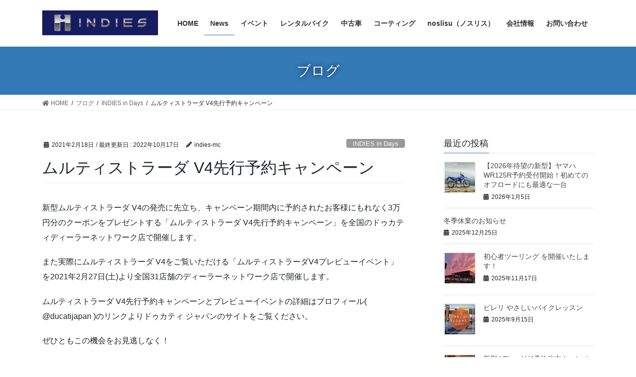

--- FILE ---
content_type: text/html; charset=UTF-8
request_url: https://www.indies-mc.com/?p=828
body_size: 98169
content:
<!DOCTYPE html>
<html dir="ltr" lang="ja" prefix="og: https://ogp.me/ns#">
<head>
<meta charset="utf-8">
<meta http-equiv="X-UA-Compatible" content="IE=edge">
<meta name="viewport" content="width=device-width, initial-scale=1">

<title>ムルティストラーダ V4先行予約キャンペーン - 有限会社インディーズ</title>
	<style>img:is([sizes="auto" i], [sizes^="auto," i]) { contain-intrinsic-size: 3000px 1500px }</style>
	
		<!-- All in One SEO 4.8.3.2 - aioseo.com -->
	<meta name="description" content="新型ムルティストラーダ V4の発売に先立ち、キャンペーン期間内に予約されたお客様にもれなく3万円分のクーポンを" />
	<meta name="robots" content="max-image-preview:large" />
	<meta name="author" content="indies-mc"/>
	<link rel="canonical" href="https://www.indies-mc.com/?p=828" />
	<meta name="generator" content="All in One SEO (AIOSEO) 4.8.3.2" />
		<meta property="og:locale" content="ja_JP" />
		<meta property="og:site_name" content="有限会社インディーズ - 徳島二輪販売店" />
		<meta property="og:type" content="article" />
		<meta property="og:title" content="ムルティストラーダ V4先行予約キャンペーン - 有限会社インディーズ" />
		<meta property="og:description" content="新型ムルティストラーダ V4の発売に先立ち、キャンペーン期間内に予約されたお客様にもれなく3万円分のクーポンを" />
		<meta property="og:url" content="https://www.indies-mc.com/?p=828" />
		<meta property="article:published_time" content="2021-02-18T02:26:47+00:00" />
		<meta property="article:modified_time" content="2022-10-17T06:32:21+00:00" />
		<meta name="twitter:card" content="summary_large_image" />
		<meta name="twitter:title" content="ムルティストラーダ V4先行予約キャンペーン - 有限会社インディーズ" />
		<meta name="twitter:description" content="新型ムルティストラーダ V4の発売に先立ち、キャンペーン期間内に予約されたお客様にもれなく3万円分のクーポンを" />
		<script type="application/ld+json" class="aioseo-schema">
			{"@context":"https:\/\/schema.org","@graph":[{"@type":"BlogPosting","@id":"https:\/\/www.indies-mc.com\/?p=828#blogposting","name":"\u30e0\u30eb\u30c6\u30a3\u30b9\u30c8\u30e9\u30fc\u30c0 V4\u5148\u884c\u4e88\u7d04\u30ad\u30e3\u30f3\u30da\u30fc\u30f3 - \u6709\u9650\u4f1a\u793e\u30a4\u30f3\u30c7\u30a3\u30fc\u30ba","headline":"\u30e0\u30eb\u30c6\u30a3\u30b9\u30c8\u30e9\u30fc\u30c0 V4\u5148\u884c\u4e88\u7d04\u30ad\u30e3\u30f3\u30da\u30fc\u30f3","author":{"@id":"https:\/\/www.indies-mc.com\/?author=1#author"},"publisher":{"@id":"https:\/\/www.indies-mc.com\/#organization"},"image":{"@type":"ImageObject","url":"https:\/\/www.indies-mc.com\/wp-content\/uploads\/2021\/02\/12_MSTv4Senko_DLR_1600x1000.jpg","width":1600,"height":1000},"datePublished":"2021-02-18T11:26:47+09:00","dateModified":"2022-10-17T15:32:21+09:00","inLanguage":"ja","mainEntityOfPage":{"@id":"https:\/\/www.indies-mc.com\/?p=828#webpage"},"isPartOf":{"@id":"https:\/\/www.indies-mc.com\/?p=828#webpage"},"articleSection":"INDIES in Days, Ducati"},{"@type":"BreadcrumbList","@id":"https:\/\/www.indies-mc.com\/?p=828#breadcrumblist","itemListElement":[{"@type":"ListItem","@id":"https:\/\/www.indies-mc.com#listItem","position":1,"name":"\u30db\u30fc\u30e0","item":"https:\/\/www.indies-mc.com","nextItem":{"@type":"ListItem","@id":"https:\/\/www.indies-mc.com\/?cat=1#listItem","name":"INDIES in Days"}},{"@type":"ListItem","@id":"https:\/\/www.indies-mc.com\/?cat=1#listItem","position":2,"name":"INDIES in Days","item":"https:\/\/www.indies-mc.com\/?cat=1","nextItem":{"@type":"ListItem","@id":"https:\/\/www.indies-mc.com\/?p=828#listItem","name":"\u30e0\u30eb\u30c6\u30a3\u30b9\u30c8\u30e9\u30fc\u30c0 V4\u5148\u884c\u4e88\u7d04\u30ad\u30e3\u30f3\u30da\u30fc\u30f3"},"previousItem":{"@type":"ListItem","@id":"https:\/\/www.indies-mc.com#listItem","name":"\u30db\u30fc\u30e0"}},{"@type":"ListItem","@id":"https:\/\/www.indies-mc.com\/?p=828#listItem","position":3,"name":"\u30e0\u30eb\u30c6\u30a3\u30b9\u30c8\u30e9\u30fc\u30c0 V4\u5148\u884c\u4e88\u7d04\u30ad\u30e3\u30f3\u30da\u30fc\u30f3","previousItem":{"@type":"ListItem","@id":"https:\/\/www.indies-mc.com\/?cat=1#listItem","name":"INDIES in Days"}}]},{"@type":"Organization","@id":"https:\/\/www.indies-mc.com\/#organization","name":"\u6709\u9650\u4f1a\u793e\u30a4\u30f3\u30c7\u30a3\u30fc\u30ba","description":"\u5fb3\u5cf6\u4e8c\u8f2a\u8ca9\u58f2\u5e97","url":"https:\/\/www.indies-mc.com\/"},{"@type":"Person","@id":"https:\/\/www.indies-mc.com\/?author=1#author","url":"https:\/\/www.indies-mc.com\/?author=1","name":"indies-mc","image":{"@type":"ImageObject","@id":"https:\/\/www.indies-mc.com\/?p=828#authorImage","url":"https:\/\/secure.gravatar.com\/avatar\/97bb450bdbdf8338f4bfda1a3be604fd109718f4f9d7599c86ff68d170e5b5b2?s=96&d=mm&r=g","width":96,"height":96,"caption":"indies-mc"}},{"@type":"WebPage","@id":"https:\/\/www.indies-mc.com\/?p=828#webpage","url":"https:\/\/www.indies-mc.com\/?p=828","name":"\u30e0\u30eb\u30c6\u30a3\u30b9\u30c8\u30e9\u30fc\u30c0 V4\u5148\u884c\u4e88\u7d04\u30ad\u30e3\u30f3\u30da\u30fc\u30f3 - \u6709\u9650\u4f1a\u793e\u30a4\u30f3\u30c7\u30a3\u30fc\u30ba","description":"\u65b0\u578b\u30e0\u30eb\u30c6\u30a3\u30b9\u30c8\u30e9\u30fc\u30c0 V4\u306e\u767a\u58f2\u306b\u5148\u7acb\u3061\u3001\u30ad\u30e3\u30f3\u30da\u30fc\u30f3\u671f\u9593\u5185\u306b\u4e88\u7d04\u3055\u308c\u305f\u304a\u5ba2\u69d8\u306b\u3082\u308c\u306a\u304f3\u4e07\u5186\u5206\u306e\u30af\u30fc\u30dd\u30f3\u3092","inLanguage":"ja","isPartOf":{"@id":"https:\/\/www.indies-mc.com\/#website"},"breadcrumb":{"@id":"https:\/\/www.indies-mc.com\/?p=828#breadcrumblist"},"author":{"@id":"https:\/\/www.indies-mc.com\/?author=1#author"},"creator":{"@id":"https:\/\/www.indies-mc.com\/?author=1#author"},"image":{"@type":"ImageObject","url":"https:\/\/www.indies-mc.com\/wp-content\/uploads\/2021\/02\/12_MSTv4Senko_DLR_1600x1000.jpg","@id":"https:\/\/www.indies-mc.com\/?p=828\/#mainImage","width":1600,"height":1000},"primaryImageOfPage":{"@id":"https:\/\/www.indies-mc.com\/?p=828#mainImage"},"datePublished":"2021-02-18T11:26:47+09:00","dateModified":"2022-10-17T15:32:21+09:00"},{"@type":"WebSite","@id":"https:\/\/www.indies-mc.com\/#website","url":"https:\/\/www.indies-mc.com\/","name":"\u6709\u9650\u4f1a\u793e\u30a4\u30f3\u30c7\u30a3\u30fc\u30ba","description":"\u5fb3\u5cf6\u4e8c\u8f2a\u8ca9\u58f2\u5e97","inLanguage":"ja","publisher":{"@id":"https:\/\/www.indies-mc.com\/#organization"}}]}
		</script>
		<!-- All in One SEO -->

<link rel='dns-prefetch' href='//www.googletagmanager.com' />
<link rel='dns-prefetch' href='//stats.wp.com' />
<link rel='dns-prefetch' href='//maxcdn.bootstrapcdn.com' />
<link rel='dns-prefetch' href='//widgets.wp.com' />
<link rel='dns-prefetch' href='//s0.wp.com' />
<link rel='dns-prefetch' href='//0.gravatar.com' />
<link rel='dns-prefetch' href='//1.gravatar.com' />
<link rel='dns-prefetch' href='//2.gravatar.com' />
<link rel='preconnect' href='//c0.wp.com' />
<link rel="alternate" type="application/rss+xml" title="有限会社インディーズ &raquo; フィード" href="https://www.indies-mc.com/?feed=rss2" />
<link rel="alternate" type="application/rss+xml" title="有限会社インディーズ &raquo; コメントフィード" href="https://www.indies-mc.com/?feed=comments-rss2" />
<link rel="alternate" type="application/rss+xml" title="有限会社インディーズ &raquo; ムルティストラーダ V4先行予約キャンペーン のコメントのフィード" href="https://www.indies-mc.com/?feed=rss2&#038;p=828" />
<meta name="description" content="新型ムルティストラーダ V4の発売に先立ち、キャンペーン期間内に予約されたお客様にもれなく3万円分のクーポンをプレゼントする「ムルティストラーダ V4先行予約キャンペーン」を全国のドゥカティディーラーネットワーク店で開催します。また実際にムルティストラーダ V4をご覧いただける「ムルティストラーダV4プレビューイベント」を2021年2月27日(土)より全国31店舗のディーラーネットワーク店で開催します。ムルティストラーダ V4先行予約キャンペーンとプレビュー" />		<!-- This site uses the Google Analytics by MonsterInsights plugin v9.5.3 - Using Analytics tracking - https://www.monsterinsights.com/ -->
		<!-- Note: MonsterInsights is not currently configured on this site. The site owner needs to authenticate with Google Analytics in the MonsterInsights settings panel. -->
					<!-- No tracking code set -->
				<!-- / Google Analytics by MonsterInsights -->
		<link rel='stylesheet' id='sbi_styles-css' href='https://www.indies-mc.com/wp-content/plugins/instagram-feed/css/sbi-styles.min.css?ver=6.9.1' type='text/css' media='all' />
<link rel='stylesheet' id='vkExUnit_common_style-css' href='https://www.indies-mc.com/wp-content/plugins/vk-all-in-one-expansion-unit/assets/css/vkExUnit_style.css?ver=9.109.0.1' type='text/css' media='all' />
<style id='vkExUnit_common_style-inline-css' type='text/css'>
:root {--ver_page_top_button_url:url(https://www.indies-mc.com/wp-content/plugins/vk-all-in-one-expansion-unit/assets/images/to-top-btn-icon.svg);}@font-face {font-weight: normal;font-style: normal;font-family: "vk_sns";src: url("https://www.indies-mc.com/wp-content/plugins/vk-all-in-one-expansion-unit/inc/sns/icons/fonts/vk_sns.eot?-bq20cj");src: url("https://www.indies-mc.com/wp-content/plugins/vk-all-in-one-expansion-unit/inc/sns/icons/fonts/vk_sns.eot?#iefix-bq20cj") format("embedded-opentype"),url("https://www.indies-mc.com/wp-content/plugins/vk-all-in-one-expansion-unit/inc/sns/icons/fonts/vk_sns.woff?-bq20cj") format("woff"),url("https://www.indies-mc.com/wp-content/plugins/vk-all-in-one-expansion-unit/inc/sns/icons/fonts/vk_sns.ttf?-bq20cj") format("truetype"),url("https://www.indies-mc.com/wp-content/plugins/vk-all-in-one-expansion-unit/inc/sns/icons/fonts/vk_sns.svg?-bq20cj#vk_sns") format("svg");}
.veu_promotion-alert__content--text {border: 1px solid rgba(0,0,0,0.125);padding: 0.5em 1em;border-radius: var(--vk-size-radius);margin-bottom: var(--vk-margin-block-bottom);font-size: 0.875rem;}/* Alert Content部分に段落タグを入れた場合に最後の段落の余白を0にする */.veu_promotion-alert__content--text p:last-of-type{margin-bottom:0;margin-top: 0;}
</style>
<link rel='stylesheet' id='wp-block-library-css' href='https://c0.wp.com/c/6.8.3/wp-includes/css/dist/block-library/style.min.css' type='text/css' media='all' />
<style id='wp-block-library-inline-css' type='text/css'>
.vk-cols--reverse{flex-direction:row-reverse}.vk-cols--hasbtn{margin-bottom:0}.vk-cols--hasbtn>.row>.vk_gridColumn_item,.vk-cols--hasbtn>.wp-block-column{position:relative;padding-bottom:3em}.vk-cols--hasbtn>.row>.vk_gridColumn_item>.wp-block-buttons,.vk-cols--hasbtn>.row>.vk_gridColumn_item>.vk_button,.vk-cols--hasbtn>.wp-block-column>.wp-block-buttons,.vk-cols--hasbtn>.wp-block-column>.vk_button{position:absolute;bottom:0;width:100%}.vk-cols--fit.wp-block-columns{gap:0}.vk-cols--fit.wp-block-columns,.vk-cols--fit.wp-block-columns:not(.is-not-stacked-on-mobile){margin-top:0;margin-bottom:0;justify-content:space-between}.vk-cols--fit.wp-block-columns>.wp-block-column *:last-child,.vk-cols--fit.wp-block-columns:not(.is-not-stacked-on-mobile)>.wp-block-column *:last-child{margin-bottom:0}.vk-cols--fit.wp-block-columns>.wp-block-column>.wp-block-cover,.vk-cols--fit.wp-block-columns:not(.is-not-stacked-on-mobile)>.wp-block-column>.wp-block-cover{margin-top:0}.vk-cols--fit.wp-block-columns.has-background,.vk-cols--fit.wp-block-columns:not(.is-not-stacked-on-mobile).has-background{padding:0}@media(max-width: 599px){.vk-cols--fit.wp-block-columns:not(.has-background)>.wp-block-column:not(.has-background),.vk-cols--fit.wp-block-columns:not(.is-not-stacked-on-mobile):not(.has-background)>.wp-block-column:not(.has-background){padding-left:0 !important;padding-right:0 !important}}@media(min-width: 782px){.vk-cols--fit.wp-block-columns .block-editor-block-list__block.wp-block-column:not(:first-child),.vk-cols--fit.wp-block-columns>.wp-block-column:not(:first-child),.vk-cols--fit.wp-block-columns:not(.is-not-stacked-on-mobile) .block-editor-block-list__block.wp-block-column:not(:first-child),.vk-cols--fit.wp-block-columns:not(.is-not-stacked-on-mobile)>.wp-block-column:not(:first-child){margin-left:0}}@media(min-width: 600px)and (max-width: 781px){.vk-cols--fit.wp-block-columns .wp-block-column:nth-child(2n),.vk-cols--fit.wp-block-columns:not(.is-not-stacked-on-mobile) .wp-block-column:nth-child(2n){margin-left:0}.vk-cols--fit.wp-block-columns .wp-block-column:not(:only-child),.vk-cols--fit.wp-block-columns:not(.is-not-stacked-on-mobile) .wp-block-column:not(:only-child){flex-basis:50% !important}}.vk-cols--fit--gap1.wp-block-columns{gap:1px}@media(min-width: 600px)and (max-width: 781px){.vk-cols--fit--gap1.wp-block-columns .wp-block-column:not(:only-child){flex-basis:calc(50% - 1px) !important}}.vk-cols--fit.vk-cols--grid>.block-editor-block-list__block,.vk-cols--fit.vk-cols--grid>.wp-block-column,.vk-cols--fit.vk-cols--grid:not(.is-not-stacked-on-mobile)>.block-editor-block-list__block,.vk-cols--fit.vk-cols--grid:not(.is-not-stacked-on-mobile)>.wp-block-column{flex-basis:50%;box-sizing:border-box}@media(max-width: 599px){.vk-cols--fit.vk-cols--grid.vk-cols--grid--alignfull>.wp-block-column:nth-child(2)>.wp-block-cover,.vk-cols--fit.vk-cols--grid.vk-cols--grid--alignfull>.wp-block-column:nth-child(2)>.vk_outer,.vk-cols--fit.vk-cols--grid:not(.is-not-stacked-on-mobile).vk-cols--grid--alignfull>.wp-block-column:nth-child(2)>.wp-block-cover,.vk-cols--fit.vk-cols--grid:not(.is-not-stacked-on-mobile).vk-cols--grid--alignfull>.wp-block-column:nth-child(2)>.vk_outer{width:100vw;margin-right:calc((100% - 100vw)/2);margin-left:calc((100% - 100vw)/2)}}@media(min-width: 600px){.vk-cols--fit.vk-cols--grid.vk-cols--grid--alignfull>.wp-block-column:nth-child(2)>.wp-block-cover,.vk-cols--fit.vk-cols--grid.vk-cols--grid--alignfull>.wp-block-column:nth-child(2)>.vk_outer,.vk-cols--fit.vk-cols--grid:not(.is-not-stacked-on-mobile).vk-cols--grid--alignfull>.wp-block-column:nth-child(2)>.wp-block-cover,.vk-cols--fit.vk-cols--grid:not(.is-not-stacked-on-mobile).vk-cols--grid--alignfull>.wp-block-column:nth-child(2)>.vk_outer{margin-right:calc(100% - 50vw);width:50vw}}@media(min-width: 600px){.vk-cols--fit.vk-cols--grid.vk-cols--grid--alignfull.vk-cols--reverse>.wp-block-column,.vk-cols--fit.vk-cols--grid:not(.is-not-stacked-on-mobile).vk-cols--grid--alignfull.vk-cols--reverse>.wp-block-column{margin-left:0;margin-right:0}.vk-cols--fit.vk-cols--grid.vk-cols--grid--alignfull.vk-cols--reverse>.wp-block-column:nth-child(2)>.wp-block-cover,.vk-cols--fit.vk-cols--grid.vk-cols--grid--alignfull.vk-cols--reverse>.wp-block-column:nth-child(2)>.vk_outer,.vk-cols--fit.vk-cols--grid:not(.is-not-stacked-on-mobile).vk-cols--grid--alignfull.vk-cols--reverse>.wp-block-column:nth-child(2)>.wp-block-cover,.vk-cols--fit.vk-cols--grid:not(.is-not-stacked-on-mobile).vk-cols--grid--alignfull.vk-cols--reverse>.wp-block-column:nth-child(2)>.vk_outer{margin-left:calc(100% - 50vw)}}.vk-cols--menu h2,.vk-cols--menu h3,.vk-cols--menu h4,.vk-cols--menu h5{margin-bottom:.2em;text-shadow:#000 0 0 10px}.vk-cols--menu h2:first-child,.vk-cols--menu h3:first-child,.vk-cols--menu h4:first-child,.vk-cols--menu h5:first-child{margin-top:0}.vk-cols--menu p{margin-bottom:1rem;text-shadow:#000 0 0 10px}.vk-cols--menu .wp-block-cover__inner-container:last-child{margin-bottom:0}.vk-cols--fitbnrs .wp-block-column .wp-block-cover:hover img{filter:unset}.vk-cols--fitbnrs .wp-block-column .wp-block-cover:hover{background-color:unset}.vk-cols--fitbnrs .wp-block-column .wp-block-cover:hover .wp-block-cover__image-background{filter:unset !important}.vk-cols--fitbnrs .wp-block-cover .wp-block-cover__inner-container{position:absolute;height:100%;width:100%}.vk-cols--fitbnrs .vk_button{height:100%;margin:0}.vk-cols--fitbnrs .vk_button .vk_button_btn,.vk-cols--fitbnrs .vk_button .btn{height:100%;width:100%;border:none;box-shadow:none;background-color:unset !important;transition:unset}.vk-cols--fitbnrs .vk_button .vk_button_btn:hover,.vk-cols--fitbnrs .vk_button .btn:hover{transition:unset}.vk-cols--fitbnrs .vk_button .vk_button_btn:after,.vk-cols--fitbnrs .vk_button .btn:after{border:none}.vk-cols--fitbnrs .vk_button .vk_button_link_txt{width:100%;position:absolute;top:50%;left:50%;transform:translateY(-50%) translateX(-50%);font-size:2rem;text-shadow:#000 0 0 10px}.vk-cols--fitbnrs .vk_button .vk_button_link_subCaption{width:100%;position:absolute;top:calc(50% + 2.2em);left:50%;transform:translateY(-50%) translateX(-50%);text-shadow:#000 0 0 10px}@media(min-width: 992px){.vk-cols--media.wp-block-columns{gap:3rem}}.vk-fit-map figure{margin-bottom:0}.vk-fit-map iframe{position:relative;margin-bottom:0;display:block;max-height:400px;width:100vw}.vk-fit-map:is(.alignfull,.alignwide) div{max-width:100%}.vk-table--th--width25 :where(tr>*:first-child){width:25%}.vk-table--th--width30 :where(tr>*:first-child){width:30%}.vk-table--th--width35 :where(tr>*:first-child){width:35%}.vk-table--th--width40 :where(tr>*:first-child){width:40%}.vk-table--th--bg-bright :where(tr>*:first-child){background-color:var(--wp--preset--color--bg-secondary, rgba(0, 0, 0, 0.05))}@media(max-width: 599px){.vk-table--mobile-block :is(th,td){width:100%;display:block}.vk-table--mobile-block.wp-block-table table :is(th,td){border-top:none}}.vk-table--width--th25 :where(tr>*:first-child){width:25%}.vk-table--width--th30 :where(tr>*:first-child){width:30%}.vk-table--width--th35 :where(tr>*:first-child){width:35%}.vk-table--width--th40 :where(tr>*:first-child){width:40%}.no-margin{margin:0}@media(max-width: 599px){.wp-block-image.vk-aligncenter--mobile>.alignright{float:none;margin-left:auto;margin-right:auto}.vk-no-padding-horizontal--mobile{padding-left:0 !important;padding-right:0 !important}}
/* VK Color Palettes */
</style>
<style id='classic-theme-styles-inline-css' type='text/css'>
/*! This file is auto-generated */
.wp-block-button__link{color:#fff;background-color:#32373c;border-radius:9999px;box-shadow:none;text-decoration:none;padding:calc(.667em + 2px) calc(1.333em + 2px);font-size:1.125em}.wp-block-file__button{background:#32373c;color:#fff;text-decoration:none}
</style>
<link rel='stylesheet' id='mediaelement-css' href='https://c0.wp.com/c/6.8.3/wp-includes/js/mediaelement/mediaelementplayer-legacy.min.css' type='text/css' media='all' />
<link rel='stylesheet' id='wp-mediaelement-css' href='https://c0.wp.com/c/6.8.3/wp-includes/js/mediaelement/wp-mediaelement.min.css' type='text/css' media='all' />
<style id='jetpack-sharing-buttons-style-inline-css' type='text/css'>
.jetpack-sharing-buttons__services-list{display:flex;flex-direction:row;flex-wrap:wrap;gap:0;list-style-type:none;margin:5px;padding:0}.jetpack-sharing-buttons__services-list.has-small-icon-size{font-size:12px}.jetpack-sharing-buttons__services-list.has-normal-icon-size{font-size:16px}.jetpack-sharing-buttons__services-list.has-large-icon-size{font-size:24px}.jetpack-sharing-buttons__services-list.has-huge-icon-size{font-size:36px}@media print{.jetpack-sharing-buttons__services-list{display:none!important}}.editor-styles-wrapper .wp-block-jetpack-sharing-buttons{gap:0;padding-inline-start:0}ul.jetpack-sharing-buttons__services-list.has-background{padding:1.25em 2.375em}
</style>
<link rel='stylesheet' id='vk-blocks/alert-css' href='https://www.indies-mc.com/wp-content/plugins/vk-blocks-pro/build/alert/style.css?ver=1.51.0.0' type='text/css' media='all' />
<link rel='stylesheet' id='vk-blocks/ancestor-page-list-css' href='https://www.indies-mc.com/wp-content/plugins/vk-blocks-pro/build/ancestor-page-list/style.css?ver=1.51.0.0' type='text/css' media='all' />
<link rel='stylesheet' id='vk-blocks/balloon-css' href='https://www.indies-mc.com/wp-content/plugins/vk-blocks-pro/build/balloon/style.css?ver=1.51.0.0' type='text/css' media='all' />
<link rel='stylesheet' id='vk-blocks/border-box-css' href='https://www.indies-mc.com/wp-content/plugins/vk-blocks-pro/build/border-box/style.css?ver=1.51.0.0' type='text/css' media='all' />
<link rel='stylesheet' id='vk-blocks/button-css' href='https://www.indies-mc.com/wp-content/plugins/vk-blocks-pro/build/button/style.css?ver=1.51.0.0' type='text/css' media='all' />
<link rel='stylesheet' id='vk-blocks/faq-css' href='https://www.indies-mc.com/wp-content/plugins/vk-blocks-pro/build/faq/style.css?ver=1.51.0.0' type='text/css' media='all' />
<link rel='stylesheet' id='vk-blocks/flow-css' href='https://www.indies-mc.com/wp-content/plugins/vk-blocks-pro/build/flow/style.css?ver=1.51.0.0' type='text/css' media='all' />
<link rel='stylesheet' id='vk-blocks/heading-css' href='https://www.indies-mc.com/wp-content/plugins/vk-blocks-pro/build/heading/style.css?ver=1.51.0.0' type='text/css' media='all' />
<link rel='stylesheet' id='vk-blocks/icon-css' href='https://www.indies-mc.com/wp-content/plugins/vk-blocks-pro/build/icon/style.css?ver=1.51.0.0' type='text/css' media='all' />
<link rel='stylesheet' id='vk-blocks/icon-outer-css' href='https://www.indies-mc.com/wp-content/plugins/vk-blocks-pro/build/icon-outer/style.css?ver=1.51.0.0' type='text/css' media='all' />
<link rel='stylesheet' id='vk-blocks/pr-blocks-css' href='https://www.indies-mc.com/wp-content/plugins/vk-blocks-pro/build/pr-blocks/style.css?ver=1.51.0.0' type='text/css' media='all' />
<link rel='stylesheet' id='vk-blocks/pr-content-css' href='https://www.indies-mc.com/wp-content/plugins/vk-blocks-pro/build/pr-content/style.css?ver=1.51.0.0' type='text/css' media='all' />
<link rel='stylesheet' id='vk-swiper-style-css' href='https://www.indies-mc.com/wp-content/plugins/vk-blocks-pro/inc/vk-swiper/package/assets/css/swiper-bundle.min.css?ver=6.8.0' type='text/css' media='all' />
<link rel='stylesheet' id='vk-blocks/slider-css' href='https://www.indies-mc.com/wp-content/plugins/vk-blocks-pro/build/slider/style.css?ver=1.51.0.0' type='text/css' media='all' />
<link rel='stylesheet' id='vk-blocks/slider-item-css' href='https://www.indies-mc.com/wp-content/plugins/vk-blocks-pro/build/slider-item/style.css?ver=1.51.0.0' type='text/css' media='all' />
<link rel='stylesheet' id='vk-blocks/spacer-css' href='https://www.indies-mc.com/wp-content/plugins/vk-blocks-pro/build/spacer/style.css?ver=1.51.0.0' type='text/css' media='all' />
<link rel='stylesheet' id='vk-blocks/staff-css' href='https://www.indies-mc.com/wp-content/plugins/vk-blocks-pro/build/staff/style.css?ver=1.51.0.0' type='text/css' media='all' />
<link rel='stylesheet' id='vk-blocks/accordion-css' href='https://www.indies-mc.com/wp-content/plugins/vk-blocks-pro/build/_pro/accordion/style.css?ver=1.51.0.0' type='text/css' media='all' />
<link rel='stylesheet' id='vk-blocks/animation-css' href='https://www.indies-mc.com/wp-content/plugins/vk-blocks-pro/build/_pro/animation/style.css?ver=1.51.0.0' type='text/css' media='all' />
<link rel='stylesheet' id='vk-blocks/breadcrumb-css' href='https://www.indies-mc.com/wp-content/plugins/vk-blocks-pro/build/_pro/breadcrumb/style.css?ver=1.51.0.0' type='text/css' media='all' />
<link rel='stylesheet' id='vk-blocks/button-outer-css' href='https://www.indies-mc.com/wp-content/plugins/vk-blocks-pro/build/_pro/button-outer/style.css?ver=1.51.0.0' type='text/css' media='all' />
<link rel='stylesheet' id='vk-blocks/card-css' href='https://www.indies-mc.com/wp-content/plugins/vk-blocks-pro/build/_pro/card/style.css?ver=1.51.0.0' type='text/css' media='all' />
<link rel='stylesheet' id='vk-blocks/card-item-css' href='https://www.indies-mc.com/wp-content/plugins/vk-blocks-pro/build/_pro/card-item/style.css?ver=1.51.0.0' type='text/css' media='all' />
<link rel='stylesheet' id='vk-blocks/child-page-css' href='https://www.indies-mc.com/wp-content/plugins/vk-blocks-pro/build/_pro/child-page/style.css?ver=1.51.0.0' type='text/css' media='all' />
<link rel='stylesheet' id='vk-blocks/grid-column-css' href='https://www.indies-mc.com/wp-content/plugins/vk-blocks-pro/build/_pro/grid-column/style.css?ver=1.51.0.0' type='text/css' media='all' />
<link rel='stylesheet' id='vk-blocks/grid-column-item-css' href='https://www.indies-mc.com/wp-content/plugins/vk-blocks-pro/build/_pro/grid-column-item/style.css?ver=1.51.0.0' type='text/css' media='all' />
<link rel='stylesheet' id='vk-blocks/gridcolcard-css' href='https://www.indies-mc.com/wp-content/plugins/vk-blocks-pro/build/_pro/gridcolcard/style.css?ver=1.51.0.0' type='text/css' media='all' />
<link rel='stylesheet' id='vk-blocks/icon-card-css' href='https://www.indies-mc.com/wp-content/plugins/vk-blocks-pro/build/_pro/icon-card/style.css?ver=1.51.0.0' type='text/css' media='all' />
<link rel='stylesheet' id='vk-blocks/icon-card-item-css' href='https://www.indies-mc.com/wp-content/plugins/vk-blocks-pro/build/_pro/icon-card-item/style.css?ver=1.51.0.0' type='text/css' media='all' />
<link rel='stylesheet' id='vk-blocks/outer-css' href='https://www.indies-mc.com/wp-content/plugins/vk-blocks-pro/build/_pro/outer/style.css?ver=1.51.0.0' type='text/css' media='all' />
<link rel='stylesheet' id='vk-blocks/step-css' href='https://www.indies-mc.com/wp-content/plugins/vk-blocks-pro/build/_pro/step/style.css?ver=1.51.0.0' type='text/css' media='all' />
<link rel='stylesheet' id='vk-blocks/step-item-css' href='https://www.indies-mc.com/wp-content/plugins/vk-blocks-pro/build/_pro/step-item/style.css?ver=1.51.0.0' type='text/css' media='all' />
<link rel='stylesheet' id='vk-blocks/table-of-contents-new-css' href='https://www.indies-mc.com/wp-content/plugins/vk-blocks-pro/build/_pro/table-of-contents-new/style.css?ver=1.51.0.0' type='text/css' media='all' />
<link rel='stylesheet' id='vk-blocks/timeline-item-css' href='https://www.indies-mc.com/wp-content/plugins/vk-blocks-pro/build/_pro/timeline-item/style.css?ver=1.51.0.0' type='text/css' media='all' />
<style id='global-styles-inline-css' type='text/css'>
:root{--wp--preset--aspect-ratio--square: 1;--wp--preset--aspect-ratio--4-3: 4/3;--wp--preset--aspect-ratio--3-4: 3/4;--wp--preset--aspect-ratio--3-2: 3/2;--wp--preset--aspect-ratio--2-3: 2/3;--wp--preset--aspect-ratio--16-9: 16/9;--wp--preset--aspect-ratio--9-16: 9/16;--wp--preset--color--black: #000000;--wp--preset--color--cyan-bluish-gray: #abb8c3;--wp--preset--color--white: #ffffff;--wp--preset--color--pale-pink: #f78da7;--wp--preset--color--vivid-red: #cf2e2e;--wp--preset--color--luminous-vivid-orange: #ff6900;--wp--preset--color--luminous-vivid-amber: #fcb900;--wp--preset--color--light-green-cyan: #7bdcb5;--wp--preset--color--vivid-green-cyan: #00d084;--wp--preset--color--pale-cyan-blue: #8ed1fc;--wp--preset--color--vivid-cyan-blue: #0693e3;--wp--preset--color--vivid-purple: #9b51e0;--wp--preset--gradient--vivid-cyan-blue-to-vivid-purple: linear-gradient(135deg,rgba(6,147,227,1) 0%,rgb(155,81,224) 100%);--wp--preset--gradient--light-green-cyan-to-vivid-green-cyan: linear-gradient(135deg,rgb(122,220,180) 0%,rgb(0,208,130) 100%);--wp--preset--gradient--luminous-vivid-amber-to-luminous-vivid-orange: linear-gradient(135deg,rgba(252,185,0,1) 0%,rgba(255,105,0,1) 100%);--wp--preset--gradient--luminous-vivid-orange-to-vivid-red: linear-gradient(135deg,rgba(255,105,0,1) 0%,rgb(207,46,46) 100%);--wp--preset--gradient--very-light-gray-to-cyan-bluish-gray: linear-gradient(135deg,rgb(238,238,238) 0%,rgb(169,184,195) 100%);--wp--preset--gradient--cool-to-warm-spectrum: linear-gradient(135deg,rgb(74,234,220) 0%,rgb(151,120,209) 20%,rgb(207,42,186) 40%,rgb(238,44,130) 60%,rgb(251,105,98) 80%,rgb(254,248,76) 100%);--wp--preset--gradient--blush-light-purple: linear-gradient(135deg,rgb(255,206,236) 0%,rgb(152,150,240) 100%);--wp--preset--gradient--blush-bordeaux: linear-gradient(135deg,rgb(254,205,165) 0%,rgb(254,45,45) 50%,rgb(107,0,62) 100%);--wp--preset--gradient--luminous-dusk: linear-gradient(135deg,rgb(255,203,112) 0%,rgb(199,81,192) 50%,rgb(65,88,208) 100%);--wp--preset--gradient--pale-ocean: linear-gradient(135deg,rgb(255,245,203) 0%,rgb(182,227,212) 50%,rgb(51,167,181) 100%);--wp--preset--gradient--electric-grass: linear-gradient(135deg,rgb(202,248,128) 0%,rgb(113,206,126) 100%);--wp--preset--gradient--midnight: linear-gradient(135deg,rgb(2,3,129) 0%,rgb(40,116,252) 100%);--wp--preset--font-size--small: 13px;--wp--preset--font-size--medium: 20px;--wp--preset--font-size--large: 36px;--wp--preset--font-size--x-large: 42px;--wp--preset--spacing--20: 0.44rem;--wp--preset--spacing--30: 0.67rem;--wp--preset--spacing--40: 1rem;--wp--preset--spacing--50: 1.5rem;--wp--preset--spacing--60: 2.25rem;--wp--preset--spacing--70: 3.38rem;--wp--preset--spacing--80: 5.06rem;--wp--preset--shadow--natural: 6px 6px 9px rgba(0, 0, 0, 0.2);--wp--preset--shadow--deep: 12px 12px 50px rgba(0, 0, 0, 0.4);--wp--preset--shadow--sharp: 6px 6px 0px rgba(0, 0, 0, 0.2);--wp--preset--shadow--outlined: 6px 6px 0px -3px rgba(255, 255, 255, 1), 6px 6px rgba(0, 0, 0, 1);--wp--preset--shadow--crisp: 6px 6px 0px rgba(0, 0, 0, 1);}:where(.is-layout-flex){gap: 0.5em;}:where(.is-layout-grid){gap: 0.5em;}body .is-layout-flex{display: flex;}.is-layout-flex{flex-wrap: wrap;align-items: center;}.is-layout-flex > :is(*, div){margin: 0;}body .is-layout-grid{display: grid;}.is-layout-grid > :is(*, div){margin: 0;}:where(.wp-block-columns.is-layout-flex){gap: 2em;}:where(.wp-block-columns.is-layout-grid){gap: 2em;}:where(.wp-block-post-template.is-layout-flex){gap: 1.25em;}:where(.wp-block-post-template.is-layout-grid){gap: 1.25em;}.has-black-color{color: var(--wp--preset--color--black) !important;}.has-cyan-bluish-gray-color{color: var(--wp--preset--color--cyan-bluish-gray) !important;}.has-white-color{color: var(--wp--preset--color--white) !important;}.has-pale-pink-color{color: var(--wp--preset--color--pale-pink) !important;}.has-vivid-red-color{color: var(--wp--preset--color--vivid-red) !important;}.has-luminous-vivid-orange-color{color: var(--wp--preset--color--luminous-vivid-orange) !important;}.has-luminous-vivid-amber-color{color: var(--wp--preset--color--luminous-vivid-amber) !important;}.has-light-green-cyan-color{color: var(--wp--preset--color--light-green-cyan) !important;}.has-vivid-green-cyan-color{color: var(--wp--preset--color--vivid-green-cyan) !important;}.has-pale-cyan-blue-color{color: var(--wp--preset--color--pale-cyan-blue) !important;}.has-vivid-cyan-blue-color{color: var(--wp--preset--color--vivid-cyan-blue) !important;}.has-vivid-purple-color{color: var(--wp--preset--color--vivid-purple) !important;}.has-black-background-color{background-color: var(--wp--preset--color--black) !important;}.has-cyan-bluish-gray-background-color{background-color: var(--wp--preset--color--cyan-bluish-gray) !important;}.has-white-background-color{background-color: var(--wp--preset--color--white) !important;}.has-pale-pink-background-color{background-color: var(--wp--preset--color--pale-pink) !important;}.has-vivid-red-background-color{background-color: var(--wp--preset--color--vivid-red) !important;}.has-luminous-vivid-orange-background-color{background-color: var(--wp--preset--color--luminous-vivid-orange) !important;}.has-luminous-vivid-amber-background-color{background-color: var(--wp--preset--color--luminous-vivid-amber) !important;}.has-light-green-cyan-background-color{background-color: var(--wp--preset--color--light-green-cyan) !important;}.has-vivid-green-cyan-background-color{background-color: var(--wp--preset--color--vivid-green-cyan) !important;}.has-pale-cyan-blue-background-color{background-color: var(--wp--preset--color--pale-cyan-blue) !important;}.has-vivid-cyan-blue-background-color{background-color: var(--wp--preset--color--vivid-cyan-blue) !important;}.has-vivid-purple-background-color{background-color: var(--wp--preset--color--vivid-purple) !important;}.has-black-border-color{border-color: var(--wp--preset--color--black) !important;}.has-cyan-bluish-gray-border-color{border-color: var(--wp--preset--color--cyan-bluish-gray) !important;}.has-white-border-color{border-color: var(--wp--preset--color--white) !important;}.has-pale-pink-border-color{border-color: var(--wp--preset--color--pale-pink) !important;}.has-vivid-red-border-color{border-color: var(--wp--preset--color--vivid-red) !important;}.has-luminous-vivid-orange-border-color{border-color: var(--wp--preset--color--luminous-vivid-orange) !important;}.has-luminous-vivid-amber-border-color{border-color: var(--wp--preset--color--luminous-vivid-amber) !important;}.has-light-green-cyan-border-color{border-color: var(--wp--preset--color--light-green-cyan) !important;}.has-vivid-green-cyan-border-color{border-color: var(--wp--preset--color--vivid-green-cyan) !important;}.has-pale-cyan-blue-border-color{border-color: var(--wp--preset--color--pale-cyan-blue) !important;}.has-vivid-cyan-blue-border-color{border-color: var(--wp--preset--color--vivid-cyan-blue) !important;}.has-vivid-purple-border-color{border-color: var(--wp--preset--color--vivid-purple) !important;}.has-vivid-cyan-blue-to-vivid-purple-gradient-background{background: var(--wp--preset--gradient--vivid-cyan-blue-to-vivid-purple) !important;}.has-light-green-cyan-to-vivid-green-cyan-gradient-background{background: var(--wp--preset--gradient--light-green-cyan-to-vivid-green-cyan) !important;}.has-luminous-vivid-amber-to-luminous-vivid-orange-gradient-background{background: var(--wp--preset--gradient--luminous-vivid-amber-to-luminous-vivid-orange) !important;}.has-luminous-vivid-orange-to-vivid-red-gradient-background{background: var(--wp--preset--gradient--luminous-vivid-orange-to-vivid-red) !important;}.has-very-light-gray-to-cyan-bluish-gray-gradient-background{background: var(--wp--preset--gradient--very-light-gray-to-cyan-bluish-gray) !important;}.has-cool-to-warm-spectrum-gradient-background{background: var(--wp--preset--gradient--cool-to-warm-spectrum) !important;}.has-blush-light-purple-gradient-background{background: var(--wp--preset--gradient--blush-light-purple) !important;}.has-blush-bordeaux-gradient-background{background: var(--wp--preset--gradient--blush-bordeaux) !important;}.has-luminous-dusk-gradient-background{background: var(--wp--preset--gradient--luminous-dusk) !important;}.has-pale-ocean-gradient-background{background: var(--wp--preset--gradient--pale-ocean) !important;}.has-electric-grass-gradient-background{background: var(--wp--preset--gradient--electric-grass) !important;}.has-midnight-gradient-background{background: var(--wp--preset--gradient--midnight) !important;}.has-small-font-size{font-size: var(--wp--preset--font-size--small) !important;}.has-medium-font-size{font-size: var(--wp--preset--font-size--medium) !important;}.has-large-font-size{font-size: var(--wp--preset--font-size--large) !important;}.has-x-large-font-size{font-size: var(--wp--preset--font-size--x-large) !important;}
:where(.wp-block-post-template.is-layout-flex){gap: 1.25em;}:where(.wp-block-post-template.is-layout-grid){gap: 1.25em;}
:where(.wp-block-columns.is-layout-flex){gap: 2em;}:where(.wp-block-columns.is-layout-grid){gap: 2em;}
:root :where(.wp-block-pullquote){font-size: 1.5em;line-height: 1.6;}
</style>
<link rel='stylesheet' id='ctf_styles-css' href='https://www.indies-mc.com/wp-content/plugins/custom-twitter-feeds/css/ctf-styles.min.css?ver=2.3.1' type='text/css' media='all' />
<link rel='stylesheet' id='cff-css' href='https://www.indies-mc.com/wp-content/plugins/custom-facebook-feed/assets/css/cff-style.min.css?ver=4.3.2' type='text/css' media='all' />
<link rel='stylesheet' id='sb-font-awesome-css' href='https://maxcdn.bootstrapcdn.com/font-awesome/4.7.0/css/font-awesome.min.css?ver=6.8.3' type='text/css' media='all' />
<link rel='stylesheet' id='bootstrap-4-style-css' href='https://www.indies-mc.com/wp-content/themes/lightning-pro/library/bootstrap-4/css/bootstrap.min.css?ver=4.5.0' type='text/css' media='all' />
<link rel='stylesheet' id='lightning-common-style-css' href='https://www.indies-mc.com/wp-content/themes/lightning-pro/assets/css/common.css?ver=8.3.1' type='text/css' media='all' />
<style id='lightning-common-style-inline-css' type='text/css'>
/* vk-mobile-nav */:root {--vk-mobile-nav-menu-btn-bg-src: url("https://www.indies-mc.com/wp-content/themes/lightning-pro/inc/vk-mobile-nav/package//images/vk-menu-btn-black.svg");--vk-mobile-nav-menu-btn-close-bg-src: url("https://www.indies-mc.com/wp-content/themes/lightning-pro/inc/vk-mobile-nav/package//images/vk-menu-close-black.svg");--vk-menu-acc-icon-open-black-bg-src: url("https://www.indies-mc.com/wp-content/themes/lightning-pro/inc/vk-mobile-nav/package//images/vk-menu-acc-icon-open-black.svg");--vk-menu-acc-icon-open-white-bg-src: url("https://www.indies-mc.com/wp-content/themes/lightning-pro/inc/vk-mobile-nav/package//images/vk-menu-acc-icon-open-white.svg");--vk-menu-acc-icon-close-black-bg-src: url("https://www.indies-mc.com/wp-content/themes/lightning-pro/inc/vk-mobile-nav/package//images/vk-menu-close-black.svg");--vk-menu-acc-icon-close-white-bg-src: url("https://www.indies-mc.com/wp-content/themes/lightning-pro/inc/vk-mobile-nav/package//images/vk-menu-close-white.svg");}
</style>
<link rel='stylesheet' id='lightning-design-style-css' href='https://www.indies-mc.com/wp-content/themes/lightning-pro/design-skin/origin2/css/style.css?ver=8.3.1' type='text/css' media='all' />
<style id='lightning-design-style-inline-css' type='text/css'>
/* ltg common custom */:root {--vk-menu-acc-btn-border-color:#333;--color-key:#337ab7;--color-key-dark:#2e6da4;}.bbp-submit-wrapper .button.submit { background-color:#2e6da4 ; }.bbp-submit-wrapper .button.submit:hover { background-color:#337ab7 ; }.veu_color_txt_key { color:#2e6da4 ; }.veu_color_bg_key { background-color:#2e6da4 ; }.veu_color_border_key { border-color:#2e6da4 ; }.btn-default { border-color:#337ab7;color:#337ab7;}.btn-default:focus,.btn-default:hover { border-color:#337ab7;background-color: #337ab7; }.wp-block-search__button,.btn-primary { background-color:#337ab7;border-color:#2e6da4; }.wp-block-search__button:focus,.wp-block-search__button:hover,.btn-primary:focus,.btn-primary:hover { background-color:#2e6da4;border-color:#337ab7; }.btn-outline-primary { color : #337ab7 ; border-color:#337ab7; }.btn-outline-primary:hover { color : #fff; background-color:#337ab7;border-color:#2e6da4; }a { color:#337ab7; }
.tagcloud a:before { font-family: "Font Awesome 5 Free";content: "\f02b";font-weight: bold; }
/* page header */.page-header{ position:relative;text-shadow:0px 0px 10px #000000;text-align:center;}
.vk-campaign-text{background:#eab010;color:#fff;}.vk-campaign-text_btn,.vk-campaign-text_btn:link,.vk-campaign-text_btn:visited,.vk-campaign-text_btn:focus,.vk-campaign-text_btn:active{background:#fff;color:#4c4c4c;}.vk-campaign-text_btn:hover{background:#eab010;color:#fff;}.vk-campaign-text_link,.vk-campaign-text_link:link,.vk-campaign-text_link:hover,.vk-campaign-text_link:visited,.vk-campaign-text_link:active,.vk-campaign-text_link:focus{color:#fff;}
.media .media-body .media-heading a:hover { color:#337ab7; }@media (min-width: 768px){.gMenu > li:before,.gMenu > li.menu-item-has-children::after { border-bottom-color:#2e6da4 }.gMenu li li { background-color:#2e6da4 }.gMenu li li a:hover { background-color:#337ab7; }} /* @media (min-width: 768px) */h2,.mainSection-title { border-top-color:#337ab7; }h3:after,.subSection-title:after { border-bottom-color:#337ab7; }ul.page-numbers li span.page-numbers.current,.page-link dl .post-page-numbers.current { background-color:#337ab7; }.pager li > a { border-color:#337ab7;color:#337ab7;}.pager li > a:hover { background-color:#337ab7;color:#fff;}.siteFooter { border-top-color:#337ab7; }dt { border-left-color:#337ab7; }:root {--g_nav_main_acc_icon_open_url:url(https://www.indies-mc.com/wp-content/themes/lightning-pro/inc/vk-mobile-nav/package/images/vk-menu-acc-icon-open-black.svg);--g_nav_main_acc_icon_close_url: url(https://www.indies-mc.com/wp-content/themes/lightning-pro/inc/vk-mobile-nav/package/images/vk-menu-close-black.svg);--g_nav_sub_acc_icon_open_url: url(https://www.indies-mc.com/wp-content/themes/lightning-pro/inc/vk-mobile-nav/package/images/vk-menu-acc-icon-open-white.svg);--g_nav_sub_acc_icon_close_url: url(https://www.indies-mc.com/wp-content/themes/lightning-pro/inc/vk-mobile-nav/package/images/vk-menu-close-white.svg);}
</style>
<link rel='stylesheet' id='jetpack_likes-css' href='https://c0.wp.com/p/jetpack/14.7/modules/likes/style.css' type='text/css' media='all' />
<link rel='stylesheet' id='veu-cta-css' href='https://www.indies-mc.com/wp-content/plugins/vk-all-in-one-expansion-unit/inc/call-to-action/package/assets/css/style.css?ver=9.109.0.1' type='text/css' media='all' />
<link rel='stylesheet' id='vk-blocks-build-css-css' href='https://www.indies-mc.com/wp-content/plugins/vk-blocks-pro/build/block-build.css?ver=1.51.0.0' type='text/css' media='all' />
<style id='vk-blocks-build-css-inline-css' type='text/css'>
:root {--vk_flow-arrow: url(https://www.indies-mc.com/wp-content/plugins/vk-blocks-pro/inc/vk-blocks/images/arrow_bottom.svg);--vk_image-mask-wave01: url(https://www.indies-mc.com/wp-content/plugins/vk-blocks-pro/inc/vk-blocks/images/wave01.svg);--vk_image-mask-wave02: url(https://www.indies-mc.com/wp-content/plugins/vk-blocks-pro/inc/vk-blocks/images/wave02.svg);--vk_image-mask-wave03: url(https://www.indies-mc.com/wp-content/plugins/vk-blocks-pro/inc/vk-blocks/images/wave03.svg);--vk_image-mask-wave04: url(https://www.indies-mc.com/wp-content/plugins/vk-blocks-pro/inc/vk-blocks/images/wave04.svg);}

	:root {

		--vk-balloon-border-width:1px;

		--vk-balloon-speech-offset:-12px;
	}
	
</style>
<link rel='stylesheet' id='lightning-theme-style-css' href='https://www.indies-mc.com/wp-content/themes/lightning-pro/style.css?ver=8.3.1' type='text/css' media='all' />
<link rel='stylesheet' id='vk-media-posts-style-css' href='https://www.indies-mc.com/wp-content/themes/lightning-pro/inc/media-posts/package/css/media-posts.css?ver=1.2' type='text/css' media='all' />
<link rel='stylesheet' id='vk-font-awesome-css' href='https://www.indies-mc.com/wp-content/themes/lightning-pro/inc/font-awesome/package/versions/5/css/all.min.css?ver=5.13.0' type='text/css' media='all' />
<link rel='stylesheet' id='simcal-qtip-css' href='https://www.indies-mc.com/wp-content/plugins/google-calendar-events/assets/generated/vendor/jquery.qtip.min.css?ver=3.5.3' type='text/css' media='all' />
<link rel='stylesheet' id='simcal-default-calendar-grid-css' href='https://www.indies-mc.com/wp-content/plugins/google-calendar-events/assets/generated/default-calendar-grid.min.css?ver=3.5.3' type='text/css' media='all' />
<link rel='stylesheet' id='simcal-default-calendar-list-css' href='https://www.indies-mc.com/wp-content/plugins/google-calendar-events/assets/generated/default-calendar-list.min.css?ver=3.5.3' type='text/css' media='all' />
<link rel='stylesheet' id='sharedaddy-css' href='https://c0.wp.com/p/jetpack/14.7/modules/sharedaddy/sharing.css' type='text/css' media='all' />
<link rel='stylesheet' id='social-logos-css' href='https://c0.wp.com/p/jetpack/14.7/_inc/social-logos/social-logos.min.css' type='text/css' media='all' />
<script type="text/javascript" src="https://c0.wp.com/c/6.8.3/wp-includes/js/jquery/jquery.min.js" id="jquery-core-js"></script>
<script type="text/javascript" src="https://c0.wp.com/c/6.8.3/wp-includes/js/jquery/jquery-migrate.min.js" id="jquery-migrate-js"></script>

<!-- Site Kit によって追加された Google タグ（gtag.js）スニペット -->

<!-- Google アナリティクス スニペット (Site Kit が追加) -->
<script type="text/javascript" src="https://www.googletagmanager.com/gtag/js?id=G-9BQWEFDYE1" id="google_gtagjs-js" async></script>
<script type="text/javascript" id="google_gtagjs-js-after">
/* <![CDATA[ */
window.dataLayer = window.dataLayer || [];function gtag(){dataLayer.push(arguments);}
gtag("set","linker",{"domains":["www.indies-mc.com"]});
gtag("js", new Date());
gtag("set", "developer_id.dZTNiMT", true);
gtag("config", "G-9BQWEFDYE1");
/* ]]> */
</script>

<!-- Site Kit によって追加された終了 Google タグ（gtag.js）スニペット -->
<link rel="https://api.w.org/" href="https://www.indies-mc.com/index.php?rest_route=/" /><link rel="alternate" title="JSON" type="application/json" href="https://www.indies-mc.com/index.php?rest_route=/wp/v2/posts/828" /><link rel="EditURI" type="application/rsd+xml" title="RSD" href="https://www.indies-mc.com/xmlrpc.php?rsd" />
<meta name="generator" content="WordPress 6.8.3" />
<link rel='shortlink' href='https://www.indies-mc.com/?p=828' />
<link rel="alternate" title="oEmbed (JSON)" type="application/json+oembed" href="https://www.indies-mc.com/index.php?rest_route=%2Foembed%2F1.0%2Fembed&#038;url=https%3A%2F%2Fwww.indies-mc.com%2F%3Fp%3D828" />
<link rel="alternate" title="oEmbed (XML)" type="text/xml+oembed" href="https://www.indies-mc.com/index.php?rest_route=%2Foembed%2F1.0%2Fembed&#038;url=https%3A%2F%2Fwww.indies-mc.com%2F%3Fp%3D828&#038;format=xml" />
<meta name="generator" content="Site Kit by Google 1.133.0" />	<style>img#wpstats{display:none}</style>
		<style id="lightning-color-custom-for-plugins" type="text/css">/* ltg theme common */.color_key_bg,.color_key_bg_hover:hover{background-color: #337ab7;}.color_key_txt,.color_key_txt_hover:hover{color: #337ab7;}.color_key_border,.color_key_border_hover:hover{border-color: #337ab7;}.color_key_dark_bg,.color_key_dark_bg_hover:hover{background-color: #2e6da4;}.color_key_dark_txt,.color_key_dark_txt_hover:hover{color: #2e6da4;}.color_key_dark_border,.color_key_dark_border_hover:hover{border-color: #2e6da4;}</style><meta name="google-site-verification" content="tWxNKsHzYrohWRFet_va0N0UOn90XovABL2N7-Kp-h4"><style type="text/css" id="custom-background-css">
body.custom-background { background-color: #ffffff; }
</style>
	<!-- [ VK All in One Expansion Unit OGP ] -->
<meta property="og:site_name" content="有限会社インディーズ" />
<meta property="og:url" content="https://www.indies-mc.com/?p=828" />
<meta property="og:title" content="ムルティストラーダ V4先行予約キャンペーン" />
<meta property="og:description" content="新型ムルティストラーダ V4の発売に先立ち、キャンペーン期間内に予約されたお客様にもれなく3万円分のクーポンをプレゼントする「ムルティストラーダ V4先行予約キャンペーン」を全国のドゥカティディーラーネットワーク店で開催します。また実際にムルティストラーダ V4をご覧いただける「ムルティストラーダV4プレビューイベント」を2021年2月27日(土)より全国31店舗のディーラーネットワーク店で開催します。ムルティストラーダ V4先行予約キャンペーンとプレビュー" />
<meta property="og:type" content="article" />
<meta property="og:image" content="https://www.indies-mc.com/wp-content/uploads/2021/02/12_MSTv4Senko_DLR_1600x1000-1024x640.jpg" />
<meta property="og:image:width" content="1024" />
<meta property="og:image:height" content="640" />
<!-- [ / VK All in One Expansion Unit OGP ] -->
<!-- [ VK All in One Expansion Unit twitter card ] -->
<meta name="twitter:card" content="summary_large_image">
<meta name="twitter:description" content="新型ムルティストラーダ V4の発売に先立ち、キャンペーン期間内に予約されたお客様にもれなく3万円分のクーポンをプレゼントする「ムルティストラーダ V4先行予約キャンペーン」を全国のドゥカティディーラーネットワーク店で開催します。また実際にムルティストラーダ V4をご覧いただける「ムルティストラーダV4プレビューイベント」を2021年2月27日(土)より全国31店舗のディーラーネットワーク店で開催します。ムルティストラーダ V4先行予約キャンペーンとプレビュー">
<meta name="twitter:title" content="ムルティストラーダ V4先行予約キャンペーン">
<meta name="twitter:url" content="https://www.indies-mc.com/?p=828">
	<meta name="twitter:image" content="https://www.indies-mc.com/wp-content/uploads/2021/02/12_MSTv4Senko_DLR_1600x1000-1024x640.jpg">
	<meta name="twitter:domain" content="www.indies-mc.com">
	<meta name="twitter:site" content="@indies777">
	<!-- [ / VK All in One Expansion Unit twitter card ] -->
	<link rel="icon" href="https://www.indies-mc.com/wp-content/uploads/2020/08/cropped-サイトアイコン-32x32.jpg" sizes="32x32" />
<link rel="icon" href="https://www.indies-mc.com/wp-content/uploads/2020/08/cropped-サイトアイコン-192x192.jpg" sizes="192x192" />
<link rel="apple-touch-icon" href="https://www.indies-mc.com/wp-content/uploads/2020/08/cropped-サイトアイコン-180x180.jpg" />
<meta name="msapplication-TileImage" content="https://www.indies-mc.com/wp-content/uploads/2020/08/cropped-サイトアイコン-270x270.jpg" />
<!-- [ VK All in One Expansion Unit Article Structure Data ] --><script type="application/ld+json">{"@context":"https://schema.org/","@type":"Article","headline":"ムルティストラーダ V4先行予約キャンペーン","image":"https://www.indies-mc.com/wp-content/uploads/2021/02/12_MSTv4Senko_DLR_1600x1000-320x180.jpg","datePublished":"2021-02-18T11:26:47+09:00","dateModified":"2022-10-17T15:32:21+09:00","author":{"@type":"","name":"indies-mc","url":"https://www.indies-mc.com/","sameAs":""}}</script><!-- [ / VK All in One Expansion Unit Article Structure Data ] -->
</head>
<body class="wp-singular post-template-default single single-post postid-828 single-format-standard custom-background wp-theme-lightning-pro vk-blocks bootstrap4 device-pc fa_v5_css post-name-%e3%83%a0%e3%83%ab%e3%83%86%e3%82%a3%e3%82%b9%e3%83%88%e3%83%a9%e3%83%bc%e3%83%80-v4%e5%85%88%e8%a1%8c%e4%ba%88%e7%b4%84%e3%82%ad%e3%83%a3%e3%83%b3%e3%83%9a%e3%83%bc%e3%83%b3 post-type-post">
<a class="skip-link screen-reader-text" href="#main">コンテンツに移動</a>
<a class="skip-link screen-reader-text" href="#vk-mobile-nav">ナビゲーションに移動</a>
<header class="siteHeader">
		<div class="container siteHeadContainer">
		<div class="navbar-header">
						<p class="navbar-brand siteHeader_logo">
			<a href="https://www.indies-mc.com/">
				<span><img src="https://www.indies-mc.com/wp-content/uploads/2019/12/HP用ロゴ.jpg" alt="有限会社インディーズ" /></span>
			</a>
			</p>
								</div>

		<div id="gMenu_outer" class="gMenu_outer"><nav class="menu-%e3%83%98%e3%83%83%e3%83%80%e3%83%bc%e3%83%a1%e3%83%8b%e3%83%a5%e3%83%bc-container"><ul id="menu-%e3%83%98%e3%83%83%e3%83%80%e3%83%bc%e3%83%a1%e3%83%8b%e3%83%a5%e3%83%bc" class="menu gMenu vk-menu-acc"><li id="menu-item-357" class="menu-item menu-item-type-post_type menu-item-object-page menu-item-home"><a href="https://www.indies-mc.com/"><strong class="gMenu_name">HOME</strong></a></li>
<li id="menu-item-354" class="menu-item menu-item-type-post_type menu-item-object-page current_page_parent current-menu-ancestor"><a href="https://www.indies-mc.com/?page_id=352"><strong class="gMenu_name">News</strong></a></li>
<li id="menu-item-372" class="menu-item menu-item-type-post_type menu-item-object-page menu-item-has-children"><a href="https://www.indies-mc.com/?page_id=369"><strong class="gMenu_name">イベント</strong></a>
<ul class="sub-menu">
	<li id="menu-item-87" class="menu-item menu-item-type-post_type menu-item-object-page"><a href="https://www.indies-mc.com/?page_id=64">イベントカレンダー</a></li>
	<li id="menu-item-345" class="menu-item menu-item-type-post_type menu-item-object-event"><a href="https://www.indies-mc.com/?event=eventreport">イベントレポート</a></li>
</ul>
</li>
<li id="menu-item-90" class="menu-item menu-item-type-post_type menu-item-object-page"><a href="https://www.indies-mc.com/?page_id=49"><strong class="gMenu_name">レンタルバイク</strong></a></li>
<li id="menu-item-817" class="menu-item menu-item-type-custom menu-item-object-custom"><a target="_blank" href="https://www.goobike.com/shop/client_8300320/showroom.html"><strong class="gMenu_name">中古車</strong></a></li>
<li id="menu-item-2300" class="menu-item menu-item-type-post_type menu-item-object-page"><a href="https://www.indies-mc.com/?page_id=2266"><strong class="gMenu_name">コーティング</strong></a></li>
<li id="menu-item-1825" class="menu-item menu-item-type-post_type menu-item-object-page"><a href="https://www.indies-mc.com/?page_id=1810"><strong class="gMenu_name">noslisu（ノスリス）</strong></a></li>
<li id="menu-item-91" class="menu-item menu-item-type-post_type menu-item-object-page"><a href="https://www.indies-mc.com/?page_id=19"><strong class="gMenu_name">会社情報</strong></a></li>
<li id="menu-item-88" class="menu-item menu-item-type-post_type menu-item-object-page"><a href="https://www.indies-mc.com/?page_id=59"><strong class="gMenu_name">お問い合わせ</strong></a></li>
</ul></nav></div>	</div>
	</header>

<div class="section page-header"><div class="container"><div class="row"><div class="col-md-12">
<div class="page-header_pageTitle">
ブログ</div>
</div></div></div></div><!-- [ /.page-header ] -->


<!-- [ .breadSection ] --><div class="section breadSection"><div class="container"><div class="row"><ol class="breadcrumb" itemtype="http://schema.org/BreadcrumbList"><li id="panHome" itemprop="itemListElement" itemscope itemtype="http://schema.org/ListItem"><a itemprop="item" href="https://www.indies-mc.com/"><span itemprop="name"><i class="fa fa-home"></i> HOME</span></a></li><li itemprop="itemListElement" itemscope itemtype="http://schema.org/ListItem"><a itemprop="item" href="https://www.indies-mc.com/?page_id=352"><span itemprop="name">ブログ</span></a></li><li itemprop="itemListElement" itemscope itemtype="http://schema.org/ListItem"><a itemprop="item" href="https://www.indies-mc.com/?cat=1"><span itemprop="name">INDIES in Days</span></a></li><li><span>ムルティストラーダ V4先行予約キャンペーン</span></li></ol></div></div></div><!-- [ /.breadSection ] -->

<div class="section siteContent">
<div class="container">
<div class="row">

	<div class="col mainSection mainSection-col-two baseSection" id="main" role="main">
				
			<article id="post-828" class="post-828 post type-post status-publish format-standard has-post-thumbnail hentry category-indiesindidays tag-ducati">
					<header class="entry-header">
						<div class="entry-meta">


<span class="published entry-meta_items">2021年2月18日</span>

<span class="entry-meta_items entry-meta_updated">/ 最終更新日 : <span class="updated">2022年10月17日</span></span>


	
	<span class="vcard author entry-meta_items entry-meta_items_author"><span class="fn">indies-mc</span></span>



<span class="entry-meta_items entry-meta_items_term"><a href="https://www.indies-mc.com/?cat=1" class="btn btn-xs btn-primary entry-meta_items_term_button" style="background-color:#999999;border:none;">INDIES in Days</a></span>
</div>
						<h1 class="entry-title">ムルティストラーダ V4先行予約キャンペーン</h1>
					</header>

					
					<div class="entry-body">
												
<p>新型ムルティストラーダ V4の発売に先立ち、キャンペーン期間内に予約されたお客様にもれなく3万円分のクーポンをプレゼントする「ムルティストラーダ V4先行予約キャンペーン」を全国のドゥカティディーラーネットワーク店で開催します。</p>



<p>また実際にムルティストラーダ V4をご覧いただける「ムルティストラーダV4プレビューイベント」を2021年2月27日(土)より全国31店舗のディーラーネットワーク店で開催します。</p>



<p>ムルティストラーダ V4先行予約キャンペーンとプレビューイベントの詳細はプロフィール( @ducatijapan )のリンクよりドゥカティ ジャパンのサイトをご覧ください。</p>



<p>ぜひともこの機会をお見逃しなく！</p>



<p>■ ムルティストラーダ V4先行予約キャンペーン実施概要</p>



<p>・キャンペーン期間：2021年2月20(土)〜3月7日(日)</p>



<p>・キャンペーン対象車両：ムルティストラーダV4 S / S Sport(2021年3月発売予定)</p>



<p>・キャンペーン内容：キャンペーン期間中に先行予約キャンペーンエントリーフォームより事前登録(2月16日より事前エントリー受付開始)をいただき、ムルティストラーダV4の先行予約をいただいたお客様にもれなく3万円(税込)分のドゥカティの純正アパレル＆アクセサリーの購入にご利用いただけるクーポンをプレゼントします。</p>



<p>※キャンペーンの詳細につきましてはムルティストラーダ V4先行予約キャンペーン専用サイトでご確認下さい。</p>



<p>■ ムルティストラーダV4プレビューイベント実施概要</p>



<p>・開催期間：2021年2月27(土)〜3月7日(日)</p>



<p>・展示車両：ムルティストラーダV4 S(ツーリング＆テクノロジーパッケージ装着車)</p>



<p>・プレビューイベント開催ディーラー：全国31店舗のディーラーネットワーク店で開催(詳細はムルティストラーダV4プレビューイベント専用サイトでご確認下さい。)</p>



<p>#ムルティストラーダV4 #ドゥカティいいじゃん #RuleAllRoads #ツアラー #バイク #バイクのある生活 #バイクのある風景 #motorcycle #bike #ツーリング #ツアラー #エンデューロ #4BikesInOne #4台のバイクを1台に</p>



<figure class="wp-block-image size-large"><img fetchpriority="high" decoding="async" width="1024" height="640" src="http://182.93.118.202/HP/wp-content/uploads/2021/02/12_MSTv4Senko_DLR_1600x1000-1024x640.jpg" alt="" class="wp-image-829" srcset="https://www.indies-mc.com/wp-content/uploads/2021/02/12_MSTv4Senko_DLR_1600x1000-1024x640.jpg 1024w, https://www.indies-mc.com/wp-content/uploads/2021/02/12_MSTv4Senko_DLR_1600x1000-300x188.jpg 300w, https://www.indies-mc.com/wp-content/uploads/2021/02/12_MSTv4Senko_DLR_1600x1000-768x480.jpg 768w, https://www.indies-mc.com/wp-content/uploads/2021/02/12_MSTv4Senko_DLR_1600x1000-1536x960.jpg 1536w, https://www.indies-mc.com/wp-content/uploads/2021/02/12_MSTv4Senko_DLR_1600x1000.jpg 1600w" sizes="(max-width: 1024px) 100vw, 1024px" /></figure>
<div class="sharedaddy sd-sharing-enabled"><div class="robots-nocontent sd-block sd-social sd-social-icon sd-sharing"><div class="sd-content"><ul><li class="share-twitter"><a rel="nofollow noopener noreferrer"
				data-shared="sharing-twitter-828"
				class="share-twitter sd-button share-icon no-text"
				href="https://www.indies-mc.com/?p=828&#038;share=twitter"
				target="_blank"
				aria-labelledby="sharing-twitter-828"
				>
				<span id="sharing-twitter-828" hidden>クリックして X で共有 (新しいウィンドウで開きます)</span>
				<span>X</span>
			</a></li><li class="share-facebook"><a rel="nofollow noopener noreferrer"
				data-shared="sharing-facebook-828"
				class="share-facebook sd-button share-icon no-text"
				href="https://www.indies-mc.com/?p=828&#038;share=facebook"
				target="_blank"
				aria-labelledby="sharing-facebook-828"
				>
				<span id="sharing-facebook-828" hidden>Facebook で共有するにはクリックしてください (新しいウィンドウで開きます)</span>
				<span>Facebook</span>
			</a></li><li class="share-end"></li></ul></div></div></div><div class='sharedaddy sd-block sd-like jetpack-likes-widget-wrapper jetpack-likes-widget-unloaded' id='like-post-wrapper-181934497-828-697c90aa0242e' data-src='https://widgets.wp.com/likes/?ver=14.7#blog_id=181934497&amp;post_id=828&amp;origin=www.indies-mc.com&amp;obj_id=181934497-828-697c90aa0242e' data-name='like-post-frame-181934497-828-697c90aa0242e' data-title='いいねまたはリブログ'><h3 class="sd-title">いいね:</h3><div class='likes-widget-placeholder post-likes-widget-placeholder' style='height: 55px;'><span class='button'><span>いいね</span></span> <span class="loading">読み込み中…</span></div><span class='sd-text-color'></span><a class='sd-link-color'></a></div><!-- [ .relatedPosts ] --><aside class="veu_relatedPosts veu_contentAddSection"><h1 class="mainSection-title relatedPosts_title">関連記事</h1><div class="row"><div class="col-sm-6 relatedPosts_item"><div class="media"><div class="media-left postList_thumbnail"><a href="https://www.indies-mc.com/?p=1611"><img width="150" height="150" src="https://www.indies-mc.com/wp-content/uploads/2023/03/0227-150x150.jpg" class="attachment-thumbnail size-thumbnail wp-post-image" alt="" /></a></div><div class="media-body"><div class="media-heading"><a href="https://www.indies-mc.com/?p=1611">徳島輸入車ショウ2023</a></div><div class="media-date published"><i class="fa fa-calendar"></i>&nbsp;2023年3月1日</div></div></div></div>
<div class="col-sm-6 relatedPosts_item"><div class="media"><div class="media-left postList_thumbnail"><a href="https://www.indies-mc.com/?p=1461"><img width="150" height="150" src="https://www.indies-mc.com/wp-content/uploads/2022/10/1.1080x1080-ptn1-150x150.jpg" class="attachment-thumbnail size-thumbnail wp-post-image" alt="" srcset="https://www.indies-mc.com/wp-content/uploads/2022/10/1.1080x1080-ptn1-150x150.jpg 150w, https://www.indies-mc.com/wp-content/uploads/2022/10/1.1080x1080-ptn1-300x300.jpg 300w, https://www.indies-mc.com/wp-content/uploads/2022/10/1.1080x1080-ptn1-1024x1024.jpg 1024w, https://www.indies-mc.com/wp-content/uploads/2022/10/1.1080x1080-ptn1-768x768.jpg 768w, https://www.indies-mc.com/wp-content/uploads/2022/10/1.1080x1080-ptn1.jpg 1080w" sizes="(max-width: 150px) 100vw, 150px" /></a></div><div class="media-body"><div class="media-heading"><a href="https://www.indies-mc.com/?p=1461">新型デザートXデビューフェア</a></div><div class="media-date published"><i class="fa fa-calendar"></i>&nbsp;2022年10月17日</div></div></div></div>
<div class="col-sm-6 relatedPosts_item"><div class="media"><div class="media-left postList_thumbnail"><a href="https://www.indies-mc.com/?p=1315"><img width="150" height="150" src="https://www.indies-mc.com/wp-content/uploads/2022/05/1080x1080-ptn1-150x150.jpg" class="attachment-thumbnail size-thumbnail wp-post-image" alt="" srcset="https://www.indies-mc.com/wp-content/uploads/2022/05/1080x1080-ptn1-150x150.jpg 150w, https://www.indies-mc.com/wp-content/uploads/2022/05/1080x1080-ptn1-300x300.jpg 300w, https://www.indies-mc.com/wp-content/uploads/2022/05/1080x1080-ptn1-1024x1024.jpg 1024w, https://www.indies-mc.com/wp-content/uploads/2022/05/1080x1080-ptn1-768x768.jpg 768w, https://www.indies-mc.com/wp-content/uploads/2022/05/1080x1080-ptn1.jpg 1080w" sizes="(max-width: 150px) 100vw, 150px" /></a></div><div class="media-body"><div class="media-heading"><a href="https://www.indies-mc.com/?p=1315">Newストリートファイター V2 デビューフェア開催</a></div><div class="media-date published"><i class="fa fa-calendar"></i>&nbsp;2022年5月26日</div></div></div></div>
<div class="col-sm-6 relatedPosts_item"><div class="media"><div class="media-left postList_thumbnail"><a href="https://www.indies-mc.com/?p=1234"><img width="150" height="150" src="https://www.indies-mc.com/wp-content/uploads/2022/04/image-8fa5eecf-10ce-44d3-86d2-62bd9281c613-1622110680_UC358810_low-150x150.jpg" class="attachment-thumbnail size-thumbnail wp-post-image" alt="" /></a></div><div class="media-body"><div class="media-heading"><a href="https://www.indies-mc.com/?p=1234">ドゥカティ・ライディング・エクスペリエンス「DREロード・アカデミー」</a></div><div class="media-date published"><i class="fa fa-calendar"></i>&nbsp;2022年4月14日</div></div></div></div>
<div class="col-sm-6 relatedPosts_item"><div class="media"><div class="media-left postList_thumbnail"><a href="https://www.indies-mc.com/?p=1185"><img width="150" height="150" src="https://www.indies-mc.com/wp-content/uploads/2022/03/earlybird-campaign-02-1-150x150.png" class="attachment-thumbnail size-thumbnail wp-post-image" alt="" /></a></div><div class="media-body"><div class="media-heading"><a href="https://www.indies-mc.com/?p=1185">New Streetfighter V2 / Panigale V4アーリーバードキャンペーン</a></div><div class="media-date published"><i class="fa fa-calendar"></i>&nbsp;2022年3月11日</div></div></div></div>
<div class="col-sm-6 relatedPosts_item"><div class="media"><div class="media-left postList_thumbnail"><a href="https://www.indies-mc.com/?p=1162"><img width="150" height="150" src="https://www.indies-mc.com/wp-content/uploads/2022/02/DJMK22-0004_Post_Monster-150x150.jpg" class="attachment-thumbnail size-thumbnail wp-post-image" alt="" srcset="https://www.indies-mc.com/wp-content/uploads/2022/02/DJMK22-0004_Post_Monster-150x150.jpg 150w, https://www.indies-mc.com/wp-content/uploads/2022/02/DJMK22-0004_Post_Monster-300x300.jpg 300w, https://www.indies-mc.com/wp-content/uploads/2022/02/DJMK22-0004_Post_Monster-1024x1024.jpg 1024w, https://www.indies-mc.com/wp-content/uploads/2022/02/DJMK22-0004_Post_Monster-768x768.jpg 768w, https://www.indies-mc.com/wp-content/uploads/2022/02/DJMK22-0004_Post_Monster.jpg 1200w" sizes="(max-width: 150px) 100vw, 150px" /></a></div><div class="media-body"><div class="media-heading"><a href="https://www.indies-mc.com/?p=1162">ドゥカティライセンスサポートキャンペーン2022</a></div><div class="media-date published"><i class="fa fa-calendar"></i>&nbsp;2022年2月14日</div></div></div></div>
<div class="col-sm-6 relatedPosts_item"><div class="media"><div class="media-left postList_thumbnail"><a href="https://www.indies-mc.com/?p=1113"><img width="150" height="150" src="https://www.indies-mc.com/wp-content/uploads/2022/01/C47D3A5D-0871-4622-8DF1-41BB8249397C-150x150.jpg" class="attachment-thumbnail size-thumbnail wp-post-image" alt="" /></a></div><div class="media-body"><div class="media-heading"><a href="https://www.indies-mc.com/?p=1113">DUCATI　ETCプレゼントキャンペーン</a></div><div class="media-date published"><i class="fa fa-calendar"></i>&nbsp;2022年1月13日</div></div></div></div>
<div class="col-sm-6 relatedPosts_item"><div class="media"><div class="media-left postList_thumbnail"><a href="https://www.indies-mc.com/?p=1098"><img width="150" height="150" src="https://www.indies-mc.com/wp-content/uploads/2021/12/名称未設定-1-1-150x150.jpg" class="attachment-thumbnail size-thumbnail wp-post-image" alt="" srcset="https://www.indies-mc.com/wp-content/uploads/2021/12/名称未設定-1-1-150x150.jpg 150w, https://www.indies-mc.com/wp-content/uploads/2021/12/名称未設定-1-1-300x300.jpg 300w, https://www.indies-mc.com/wp-content/uploads/2021/12/名称未設定-1-1-768x768.jpg 768w, https://www.indies-mc.com/wp-content/uploads/2021/12/名称未設定-1-1.jpg 900w" sizes="(max-width: 150px) 100vw, 150px" /></a></div><div class="media-body"><div class="media-heading"><a href="https://www.indies-mc.com/?p=1098">ドゥカティスマートジャケット</a></div><div class="media-date published"><i class="fa fa-calendar"></i>&nbsp;2021年12月21日</div></div></div></div>
<div class="col-sm-6 relatedPosts_item"><div class="media"><div class="media-left postList_thumbnail"><a href="https://www.indies-mc.com/?p=1075"><img width="150" height="150" src="https://www.indies-mc.com/wp-content/uploads/2021/12/Ducati-DesertX-MY22-09-Overview-Gallery-1920x1080-1-150x150.jpg" class="attachment-thumbnail size-thumbnail wp-post-image" alt="" /></a></div><div class="media-body"><div class="media-heading"><a href="https://www.indies-mc.com/?p=1075">Ducati World Première 2022 Episode 6 | DesertX | Dream Wilder</a></div><div class="media-date published"><i class="fa fa-calendar"></i>&nbsp;2021年12月10日</div></div></div></div>
<div class="col-sm-6 relatedPosts_item"><div class="media"><div class="media-left postList_thumbnail"><a href="https://www.indies-mc.com/?p=1051"><img width="150" height="150" src="https://www.indies-mc.com/wp-content/uploads/2021/11/EP5_1-150x150.jpg" class="attachment-thumbnail size-thumbnail wp-post-image" alt="" /></a></div><div class="media-body"><div class="media-heading"><a href="https://www.indies-mc.com/?p=1051">Ducati World Première 2022 Episode 5</a></div><div class="media-date published"><i class="fa fa-calendar"></i>&nbsp;2021年11月30日</div></div></div></div>
</div></aside><!-- [ /.relatedPosts ] -->											</div>

					
					<div class="entry-footer">

						
						<div class="entry-meta-dataList"><dl><dt>カテゴリー</dt><dd><a href="https://www.indies-mc.com/?cat=1">INDIES in Days</a></dd></dl></div>						<div class="entry-meta-dataList entry-tag">
							<dl>
							<dt>タグ</dt>
							<dd class="tagcloud"><a href="https://www.indies-mc.com/?tag=ducati" rel="tag">Ducati</a></dd>
							</dl>
						</div><!-- [ /.entry-tag ] -->
					
				</div><!-- [ /.entry-footer ] -->

									
		<div id="comments" class="comments-area">
	
		
		
		
			<div id="respond" class="comment-respond">
		<h3 id="reply-title" class="comment-reply-title">コメントを残す <small><a rel="nofollow" id="cancel-comment-reply-link" href="/?p=828#respond" style="display:none;">コメントをキャンセル</a></small></h3><form action="https://www.indies-mc.com/wp-comments-post.php" method="post" id="commentform" class="comment-form"><p class="comment-notes"><span id="email-notes">メールアドレスが公開されることはありません。</span> <span class="required-field-message"><span class="required">※</span> が付いている欄は必須項目です</span></p><p class="comment-form-comment"><label for="comment">コメント <span class="required">※</span></label> <textarea id="comment" name="comment" cols="45" rows="8" maxlength="65525" required="required"></textarea></p><p class="comment-form-author"><label for="author">名前 <span class="required">※</span></label> <input id="author" name="author" type="text" value="" size="30" maxlength="245" autocomplete="name" required="required" /></p>
<p class="comment-form-email"><label for="email">メール <span class="required">※</span></label> <input id="email" name="email" type="text" value="" size="30" maxlength="100" aria-describedby="email-notes" autocomplete="email" required="required" /></p>
<p class="comment-form-url"><label for="url">サイト</label> <input id="url" name="url" type="text" value="" size="30" maxlength="200" autocomplete="url" /></p>
<p class="comment-form-cookies-consent"><input id="wp-comment-cookies-consent" name="wp-comment-cookies-consent" type="checkbox" value="yes" /> <label for="wp-comment-cookies-consent">次回のコメントで使用するためブラウザーに自分の名前、メールアドレス、サイトを保存する。</label></p>
<p class="form-submit"><input name="submit" type="submit" id="submit" class="submit" value="コメントを送信" /> <input type='hidden' name='comment_post_ID' value='828' id='comment_post_ID' />
<input type='hidden' name='comment_parent' id='comment_parent' value='0' />
</p></form>	</div><!-- #respond -->
	
		</div><!-- #comments -->
	
				
			</article>

		


	<div class="vk_posts postNextPrev">

		<div id="post-777" class="vk_post vk_post-postType-post card card-post card-horizontal card-sm vk_post-col-xs-12 vk_post-col-sm-12 vk_post-col-md-6 post-777 post type-post status-publish format-standard has-post-thumbnail hentry category-indiesindidays"><div class="row no-gutters card-horizontal-inner-row"><div class="col-5 card-img-outer"><div class="vk_post_imgOuter" style="background-image:url(https://www.indies-mc.com/wp-content/uploads/2020/12/DSC_1780-1024x685.jpg)"><a href="https://www.indies-mc.com/?p=777"><div class="card-img-overlay"><span class="vk_post_imgOuter_singleTermLabel" style="color:#fff;background-color:#999999">INDIES in Days</span></div><img src="https://www.indies-mc.com/wp-content/uploads/2020/12/DSC_1780-300x201.jpg" class="vk_post_imgOuter_img card-img card-img-use-bg wp-post-image" sizes="auto, (max-width: 300px) 100vw, 300px" /></a></div><!-- [ /.vk_post_imgOuter ] --></div><!-- /.col --><div class="col-7"><div class="vk_post_body card-body"><p class="postNextPrev_label">前の記事</p><h5 class="vk_post_title card-title"><a href="https://www.indies-mc.com/?p=777">YAMAHA SEROW FINAL EDITION</a></h5><div class="vk_post_date card-date published">2020年12月27日</div></div><!-- [ /.card-body ] --></div><!-- /.col --></div><!-- [ /.row ] --></div><!-- [ /.card ] -->
		<div id="post-838" class="vk_post vk_post-postType-post card card-post card-horizontal card-sm vk_post-col-xs-12 vk_post-col-sm-12 vk_post-col-md-6 card-horizontal-reverse postNextPrev_next post-838 post type-post status-publish format-standard has-post-thumbnail hentry category-indiesindidays tag-ducati"><div class="row no-gutters card-horizontal-inner-row"><div class="col-5 card-img-outer"><div class="vk_post_imgOuter" style="background-image:url(https://www.indies-mc.com/wp-content/uploads/2021/03/0305_11_MTSV4debut_DLR_1600x1000-1024x640.jpg)"><a href="https://www.indies-mc.com/?p=838"><div class="card-img-overlay"><span class="vk_post_imgOuter_singleTermLabel" style="color:#fff;background-color:#999999">INDIES in Days</span></div><img src="https://www.indies-mc.com/wp-content/uploads/2021/03/0305_11_MTSV4debut_DLR_1600x1000-300x188.jpg" class="vk_post_imgOuter_img card-img card-img-use-bg wp-post-image" sizes="auto, (max-width: 300px) 100vw, 300px" /></a></div><!-- [ /.vk_post_imgOuter ] --></div><!-- /.col --><div class="col-7"><div class="vk_post_body card-body"><p class="postNextPrev_label">次の記事</p><h5 class="vk_post_title card-title"><a href="https://www.indies-mc.com/?p=838">New Multistrada V4 Debut Fair</a></h5><div class="vk_post_date card-date published">2021年3月12日</div></div><!-- [ /.card-body ] --></div><!-- /.col --></div><!-- [ /.row ] --></div><!-- [ /.card ] -->
		</div>
					</div><!-- [ /.mainSection ] -->

			<div class="col subSection sideSection sideSection-col-two baseSection">
		

<aside class="widget widget_postlist">
<h1 class="subSection-title">最近の投稿</h1>

  <div class="media">

	
	  <div class="media-left postList_thumbnail">
		<a href="https://www.indies-mc.com/?p=3819">
		<img width="150" height="150" src="https://www.indies-mc.com/wp-content/uploads/2026/01/607193612_18316148848221632_1303422432196267866_n-150x150.jpg" class="attachment-thumbnail size-thumbnail wp-post-image" alt="" decoding="async" loading="lazy" srcset="https://www.indies-mc.com/wp-content/uploads/2026/01/607193612_18316148848221632_1303422432196267866_n-150x150.jpg 150w, https://www.indies-mc.com/wp-content/uploads/2026/01/607193612_18316148848221632_1303422432196267866_n-1015x1024.jpg 1015w, https://www.indies-mc.com/wp-content/uploads/2026/01/607193612_18316148848221632_1303422432196267866_n-768x775.jpg 768w, https://www.indies-mc.com/wp-content/uploads/2026/01/607193612_18316148848221632_1303422432196267866_n.jpg 1440w" sizes="auto, (max-width: 150px) 100vw, 150px" />		</a>
	  </div>

	
	<div class="media-body">
	  <h4 class="media-heading"><a href="https://www.indies-mc.com/?p=3819">【2026年待望の新型】ヤマハ WR125R予約受付開始！初めてのオフロードにも最適な一台</a></h4>
	  <div class="published entry-meta_items">2026年1月5日</div>
	</div>
  </div>


  <div class="media">

	
	<div class="media-body">
	  <h4 class="media-heading"><a href="https://www.indies-mc.com/?p=3801">冬季休業のお知らせ</a></h4>
	  <div class="published entry-meta_items">2025年12月25日</div>
	</div>
  </div>


  <div class="media">

	
	  <div class="media-left postList_thumbnail">
		<a href="https://www.indies-mc.com/?p=3668">
		<img width="150" height="150" src="https://www.indies-mc.com/wp-content/uploads/2020/11/18955-150x150.jpg" class="attachment-thumbnail size-thumbnail wp-post-image" alt="" decoding="async" loading="lazy" />		</a>
	  </div>

	
	<div class="media-body">
	  <h4 class="media-heading"><a href="https://www.indies-mc.com/?p=3668">初心者ツーリング を開催いたします！</a></h4>
	  <div class="published entry-meta_items">2025年11月17日</div>
	</div>
  </div>


  <div class="media">

	
	  <div class="media-left postList_thumbnail">
		<a href="https://www.indies-mc.com/?p=3503">
		<img width="150" height="150" src="https://www.indies-mc.com/wp-content/uploads/2025/09/rdglsnWH2000-150x150.jpg" class="attachment-thumbnail size-thumbnail wp-post-image" alt="" decoding="async" loading="lazy" srcset="https://www.indies-mc.com/wp-content/uploads/2025/09/rdglsnWH2000-150x150.jpg 150w, https://www.indies-mc.com/wp-content/uploads/2025/09/rdglsnWH2000-300x300.jpg 300w, https://www.indies-mc.com/wp-content/uploads/2025/09/rdglsnWH2000-1024x1024.jpg 1024w, https://www.indies-mc.com/wp-content/uploads/2025/09/rdglsnWH2000-768x768.jpg 768w, https://www.indies-mc.com/wp-content/uploads/2025/09/rdglsnWH2000-1536x1536.jpg 1536w, https://www.indies-mc.com/wp-content/uploads/2025/09/rdglsnWH2000.jpg 2000w" sizes="auto, (max-width: 150px) 100vw, 150px" />		</a>
	  </div>

	
	<div class="media-body">
	  <h4 class="media-heading"><a href="https://www.indies-mc.com/?p=3503">ピレリ やさしいバイクレッスン</a></h4>
	  <div class="published entry-meta_items">2025年9月15日</div>
	</div>
  </div>


  <div class="media">

	
	  <div class="media-left postList_thumbnail">
		<a href="https://www.indies-mc.com/?p=3332">
		<img width="150" height="150" src="https://www.indies-mc.com/wp-content/uploads/2025/07/xdiavel-v4-pre-order-campaign-1-150x150.webp" class="attachment-thumbnail size-thumbnail wp-post-image" alt="" decoding="async" loading="lazy" />		</a>
	  </div>

	
	<div class="media-body">
	  <h4 class="media-heading"><a href="https://www.indies-mc.com/?p=3332">新型 XDiavel V4予約注文キャンペーン</a></h4>
	  <div class="published entry-meta_items">2025年7月10日</div>
	</div>
  </div>


  <div class="media">

	
	  <div class="media-left postList_thumbnail">
		<a href="https://www.indies-mc.com/?p=3311">
		<img width="150" height="150" src="https://www.indies-mc.com/wp-content/uploads/2025/07/002_1-150x150.jpg" class="attachment-thumbnail size-thumbnail wp-post-image" alt="" decoding="async" loading="lazy" />		</a>
	  </div>

	
	<div class="media-body">
	  <h4 class="media-heading"><a href="https://www.indies-mc.com/?p=3311">NEW HUNTER 350 登場</a></h4>
	  <div class="published entry-meta_items">2025年7月8日</div>
	</div>
  </div>


  <div class="media">

	
	  <div class="media-left postList_thumbnail">
		<a href="https://www.indies-mc.com/?p=3264">
		<img width="150" height="150" src="https://www.indies-mc.com/wp-content/uploads/2025/06/ChatGPT_Image_2025615_11_05_13-150x150.png" class="attachment-thumbnail size-thumbnail wp-post-image" alt="" decoding="async" loading="lazy" srcset="https://www.indies-mc.com/wp-content/uploads/2025/06/ChatGPT_Image_2025615_11_05_13-150x150.png 150w, https://www.indies-mc.com/wp-content/uploads/2025/06/ChatGPT_Image_2025615_11_05_13-300x300.png 300w, https://www.indies-mc.com/wp-content/uploads/2025/06/ChatGPT_Image_2025615_11_05_13-768x768.png 768w, https://www.indies-mc.com/wp-content/uploads/2025/06/ChatGPT_Image_2025615_11_05_13.png 1024w" sizes="auto, (max-width: 150px) 100vw, 150px" />		</a>
	  </div>

	
	<div class="media-body">
	  <h4 class="media-heading"><a href="https://www.indies-mc.com/?p=3264">春のタイヤセール</a></h4>
	  <div class="published entry-meta_items">2025年6月15日</div>
	</div>
  </div>


  <div class="media">

	
	  <div class="media-left postList_thumbnail">
		<a href="https://www.indies-mc.com/?p=3102">
		<img width="150" height="150" src="https://www.indies-mc.com/wp-content/uploads/2025/04/ドゥカティ_バナー_1330_600-150x150.png" class="attachment-thumbnail size-thumbnail wp-post-image" alt="" decoding="async" loading="lazy" />		</a>
	  </div>

	
	<div class="media-body">
	  <h4 class="media-heading"><a href="https://www.indies-mc.com/?p=3102">4月19日(土)「Ducati Day 2025」は全メーカー参加OKに！</a></h4>
	  <div class="published entry-meta_items">2025年4月12日</div>
	</div>
  </div>


  <div class="media">

	
	  <div class="media-left postList_thumbnail">
		<a href="https://www.indies-mc.com/?p=3020">
		<img width="150" height="150" src="https://www.indies-mc.com/wp-content/uploads/2025/02/SO_Hero_M11001000-150x150.jpg" class="attachment-thumbnail size-thumbnail wp-post-image" alt="" decoding="async" loading="lazy" />		</a>
	  </div>

	
	<div class="media-body">
	  <h4 class="media-heading"><a href="https://www.indies-mc.com/?p=3020">シーズンオープニングキャンペーン2025</a></h4>
	  <div class="published entry-meta_items">2025年2月22日</div>
	</div>
  </div>


  <div class="media">

	
	  <div class="media-left postList_thumbnail">
		<a href="https://www.indies-mc.com/?p=2955">
		<img width="150" height="150" src="https://www.indies-mc.com/wp-content/uploads/2025/01/CRAQ07958_UC655076_low-150x150.jpg" class="attachment-thumbnail size-thumbnail wp-post-image" alt="" decoding="async" loading="lazy" />		</a>
	  </div>

	
	<div class="media-body">
	  <h4 class="media-heading"><a href="https://www.indies-mc.com/?p=2955">ドゥカティ パニガーレV4S (2025年モデル) が入荷しました！</a></h4>
	  <div class="published entry-meta_items">2025年1月19日</div>
	</div>
  </div>

</aside>

<aside class="widget widget_categories widget_link_list">
<nav class="localNav">
<h1 class="subSection-title">カテゴリー</h1>
<ul>
		<li class="cat-item cat-item-1"><a href="https://www.indies-mc.com/?cat=1">INDIES in Days</a>
<ul class='children'>
	<li class="cat-item cat-item-8"><a href="https://www.indies-mc.com/?cat=8">Ｎｅｗｓ</a>
</li>
	<li class="cat-item cat-item-7"><a href="https://www.indies-mc.com/?cat=7">ニューアイテム</a>
</li>
</ul>
</li>
</ul>
</nav>
</aside>

<aside class="widget widget_archive widget_link_list">
<nav class="localNav">
<h1 class="subSection-title">アーカイブ</h1>
<ul>
		<li><a href='https://www.indies-mc.com/?m=202601'>2026年1月</a></li>
	<li><a href='https://www.indies-mc.com/?m=202512'>2025年12月</a></li>
	<li><a href='https://www.indies-mc.com/?m=202511'>2025年11月</a></li>
	<li><a href='https://www.indies-mc.com/?m=202509'>2025年9月</a></li>
	<li><a href='https://www.indies-mc.com/?m=202507'>2025年7月</a></li>
	<li><a href='https://www.indies-mc.com/?m=202506'>2025年6月</a></li>
	<li><a href='https://www.indies-mc.com/?m=202504'>2025年4月</a></li>
	<li><a href='https://www.indies-mc.com/?m=202502'>2025年2月</a></li>
	<li><a href='https://www.indies-mc.com/?m=202501'>2025年1月</a></li>
	<li><a href='https://www.indies-mc.com/?m=202411'>2024年11月</a></li>
	<li><a href='https://www.indies-mc.com/?m=202410'>2024年10月</a></li>
	<li><a href='https://www.indies-mc.com/?m=202409'>2024年9月</a></li>
	<li><a href='https://www.indies-mc.com/?m=202408'>2024年8月</a></li>
	<li><a href='https://www.indies-mc.com/?m=202407'>2024年7月</a></li>
	<li><a href='https://www.indies-mc.com/?m=202406'>2024年6月</a></li>
	<li><a href='https://www.indies-mc.com/?m=202405'>2024年5月</a></li>
	<li><a href='https://www.indies-mc.com/?m=202404'>2024年4月</a></li>
	<li><a href='https://www.indies-mc.com/?m=202403'>2024年3月</a></li>
	<li><a href='https://www.indies-mc.com/?m=202402'>2024年2月</a></li>
	<li><a href='https://www.indies-mc.com/?m=202311'>2023年11月</a></li>
	<li><a href='https://www.indies-mc.com/?m=202310'>2023年10月</a></li>
	<li><a href='https://www.indies-mc.com/?m=202309'>2023年9月</a></li>
	<li><a href='https://www.indies-mc.com/?m=202307'>2023年7月</a></li>
	<li><a href='https://www.indies-mc.com/?m=202305'>2023年5月</a></li>
	<li><a href='https://www.indies-mc.com/?m=202304'>2023年4月</a></li>
	<li><a href='https://www.indies-mc.com/?m=202303'>2023年3月</a></li>
	<li><a href='https://www.indies-mc.com/?m=202210'>2022年10月</a></li>
	<li><a href='https://www.indies-mc.com/?m=202209'>2022年9月</a></li>
	<li><a href='https://www.indies-mc.com/?m=202208'>2022年8月</a></li>
	<li><a href='https://www.indies-mc.com/?m=202207'>2022年7月</a></li>
	<li><a href='https://www.indies-mc.com/?m=202205'>2022年5月</a></li>
	<li><a href='https://www.indies-mc.com/?m=202204'>2022年4月</a></li>
	<li><a href='https://www.indies-mc.com/?m=202203'>2022年3月</a></li>
	<li><a href='https://www.indies-mc.com/?m=202202'>2022年2月</a></li>
	<li><a href='https://www.indies-mc.com/?m=202201'>2022年1月</a></li>
	<li><a href='https://www.indies-mc.com/?m=202112'>2021年12月</a></li>
	<li><a href='https://www.indies-mc.com/?m=202111'>2021年11月</a></li>
	<li><a href='https://www.indies-mc.com/?m=202110'>2021年10月</a></li>
	<li><a href='https://www.indies-mc.com/?m=202109'>2021年9月</a></li>
	<li><a href='https://www.indies-mc.com/?m=202108'>2021年8月</a></li>
	<li><a href='https://www.indies-mc.com/?m=202106'>2021年6月</a></li>
	<li><a href='https://www.indies-mc.com/?m=202104'>2021年4月</a></li>
	<li><a href='https://www.indies-mc.com/?m=202103'>2021年3月</a></li>
	<li><a href='https://www.indies-mc.com/?m=202102'>2021年2月</a></li>
	<li><a href='https://www.indies-mc.com/?m=202012'>2020年12月</a></li>
	<li><a href='https://www.indies-mc.com/?m=202011'>2020年11月</a></li>
	<li><a href='https://www.indies-mc.com/?m=201912'>2019年12月</a></li>
</ul>
</nav>
</aside>

		</div><!-- [ /.subSection ] -->
	

</div><!-- [ /.row ] -->
</div><!-- [ /.container ] -->
</div><!-- [ /.siteContent ] -->

<div class="section sectionBox siteContent_after">
	<div class="container ">
		<div class="row ">
			<div class="col-md-12 ">
			<aside class="widget widget_vkexunit_button" id="vkexunit_button-2">		</aside>					</div>
		</div>
	</div>
</div>


<footer class="section siteFooter">
					<div class="container sectionBox footerWidget">
			<div class="row">
				<div class="col-md-2"></div><div class="col-md-2"><aside class="widget_text widget widget_custom_html" id="custom_html-3"><div class="textwidget custom-html-widget"></div></aside></div><div class="col-md-2"><aside class="widget_text widget widget_custom_html" id="custom_html-4"><div class="textwidget custom-html-widget"></div></aside></div><div class="col-md-2"></div><div class="col-md-2"></div><div class="col-md-2"></div>			</div>
		</div>
	
	
	<div class="container sectionBox copySection text-center">
			<p>Copyright &copy; 有限会社インディーズ All Rights Reserved.</p>	</div>
</footer>
<!-- Custom Facebook Feed JS -->
<script type="text/javascript">var cffajaxurl = "https://www.indies-mc.com/wp-admin/admin-ajax.php";
var cfflinkhashtags = "true";
</script>
<div id="vk-mobile-nav-menu-btn" class="vk-mobile-nav-menu-btn">MENU</div><div class="vk-mobile-nav" id="vk-mobile-nav"><nav class="global-nav"><ul id="menu-%e3%83%98%e3%83%83%e3%83%80%e3%83%bc%e3%83%a1%e3%83%8b%e3%83%a5%e3%83%bc-1" class="vk-menu-acc  menu"><li id="menu-item-357" class="menu-item menu-item-type-post_type menu-item-object-page menu-item-home menu-item-357"><a href="https://www.indies-mc.com/">HOME</a></li>
<li id="menu-item-354" class="menu-item menu-item-type-post_type menu-item-object-page current_page_parent menu-item-354 current-menu-ancestor"><a href="https://www.indies-mc.com/?page_id=352">News</a></li>
<li id="menu-item-372" class="menu-item menu-item-type-post_type menu-item-object-page menu-item-has-children menu-item-372"><a href="https://www.indies-mc.com/?page_id=369">イベント</a>
<ul class="sub-menu">
	<li id="menu-item-87" class="menu-item menu-item-type-post_type menu-item-object-page menu-item-87"><a href="https://www.indies-mc.com/?page_id=64">イベントカレンダー</a></li>
	<li id="menu-item-345" class="menu-item menu-item-type-post_type menu-item-object-event menu-item-345"><a href="https://www.indies-mc.com/?event=eventreport">イベントレポート</a></li>
</ul>
</li>
<li id="menu-item-90" class="menu-item menu-item-type-post_type menu-item-object-page menu-item-90"><a href="https://www.indies-mc.com/?page_id=49">レンタルバイク</a></li>
<li id="menu-item-817" class="menu-item menu-item-type-custom menu-item-object-custom menu-item-817"><a target="_blank" href="https://www.goobike.com/shop/client_8300320/showroom.html">中古車</a></li>
<li id="menu-item-2300" class="menu-item menu-item-type-post_type menu-item-object-page menu-item-2300"><a href="https://www.indies-mc.com/?page_id=2266">コーティング</a></li>
<li id="menu-item-1825" class="menu-item menu-item-type-post_type menu-item-object-page menu-item-1825"><a href="https://www.indies-mc.com/?page_id=1810">noslisu（ノスリス）</a></li>
<li id="menu-item-91" class="menu-item menu-item-type-post_type menu-item-object-page menu-item-91"><a href="https://www.indies-mc.com/?page_id=19">会社情報</a></li>
<li id="menu-item-88" class="menu-item menu-item-type-post_type menu-item-object-page menu-item-88"><a href="https://www.indies-mc.com/?page_id=59">お問い合わせ</a></li>
</ul></nav></div><a href="#top" id="page_top" class="page_top_btn">PAGE TOP</a><!-- Instagram Feed JS -->
<script type="text/javascript">
var sbiajaxurl = "https://www.indies-mc.com/wp-admin/admin-ajax.php";
</script>

	<script type="text/javascript">
		window.WPCOM_sharing_counts = {"https:\/\/www.indies-mc.com\/?p=828":828};
	</script>
				<script type="text/javascript" src="https://www.indies-mc.com/wp-content/plugins/vk-blocks-pro/build/vk-faq2.min.js?ver=1.51.0.0" id="vk-blocks/faq-script-js"></script>
<script type="text/javascript" src="https://www.indies-mc.com/wp-content/plugins/vk-blocks-pro/inc/vk-swiper/package/assets/js/swiper-bundle.min.js?ver=6.8.0" id="vk-swiper-script-js"></script>
<script type="text/javascript" src="https://www.indies-mc.com/wp-content/plugins/vk-blocks-pro/build/vk-slider.min.js?ver=1.51.0.0" id="vk-blocks/slider-script-js"></script>
<script type="text/javascript" src="https://www.indies-mc.com/wp-content/plugins/vk-blocks-pro/build/vk-accordion.min.js?ver=1.51.0.0" id="vk-blocks/accordion-script-js"></script>
<script type="text/javascript" src="https://www.indies-mc.com/wp-content/plugins/vk-blocks-pro/build/vk-animation.min.js?ver=1.51.0.0" id="vk-blocks/animation-script-js"></script>
<script type="text/javascript" id="vkExUnit_master-js-js-extra">
/* <![CDATA[ */
var vkExOpt = {"ajax_url":"https:\/\/www.indies-mc.com\/wp-admin\/admin-ajax.php","hatena_entry":"https:\/\/www.indies-mc.com\/index.php?rest_route=\/vk_ex_unit\/v1\/hatena_entry\/","facebook_entry":"https:\/\/www.indies-mc.com\/index.php?rest_route=\/vk_ex_unit\/v1\/facebook_entry\/","facebook_count_enable":"","entry_count":"1","entry_from_post":"","homeUrl":"https:\/\/www.indies-mc.com\/"};
/* ]]> */
</script>
<script type="text/javascript" src="https://www.indies-mc.com/wp-content/plugins/vk-all-in-one-expansion-unit/assets/js/all.min.js?ver=9.109.0.1" id="vkExUnit_master-js-js"></script>
<script type="text/javascript" src="https://www.indies-mc.com/wp-content/plugins/vk-blocks-pro/build/vk-slider.min.js?ver=1.51.0.0" id="vk-blocks-slider-js"></script>
<script type="text/javascript" src="https://www.indies-mc.com/wp-content/plugins/vk-blocks-pro/build/vk-accordion.min.js?ver=1.51.0.0" id="vk-blocks-accordion-js"></script>
<script type="text/javascript" src="https://www.indies-mc.com/wp-content/plugins/vk-blocks-pro/build/vk-faq2.min.js?ver=1.51.0.0" id="vk-blocks-faq2-js"></script>
<script type="text/javascript" src="https://www.indies-mc.com/wp-content/plugins/vk-blocks-pro/build/vk-animation.min.js?ver=1.51.0.0" id="vk-blocks-animation-js"></script>
<script type="text/javascript" src="https://www.indies-mc.com/wp-content/plugins/custom-facebook-feed/assets/js/cff-scripts.min.js?ver=4.3.2" id="cffscripts-js"></script>
<script type="text/javascript" id="lightning-js-js-extra">
/* <![CDATA[ */
var lightningOpt = {"header_scrool":"1"};
/* ]]> */
</script>
<script type="text/javascript" src="https://www.indies-mc.com/wp-content/themes/lightning-pro/assets/js/lightning.min.js?ver=8.3.1" id="lightning-js-js"></script>
<script type="text/javascript" src="https://c0.wp.com/c/6.8.3/wp-includes/js/comment-reply.min.js" id="comment-reply-js" async="async" data-wp-strategy="async"></script>
<script type="text/javascript" src="https://www.indies-mc.com/wp-content/themes/lightning-pro/library/bootstrap-4/js/bootstrap.min.js?ver=4.5.0" id="bootstrap-4-js-js"></script>
<script type="text/javascript" src="https://c0.wp.com/c/6.8.3/wp-includes/js/clipboard.min.js" id="clipboard-js"></script>
<script type="text/javascript" src="https://www.indies-mc.com/wp-content/plugins/vk-all-in-one-expansion-unit/inc/sns/assets/js/copy-button.js" id="copy-button-js"></script>
<script type="text/javascript" src="https://www.indies-mc.com/wp-content/plugins/vk-all-in-one-expansion-unit/inc/smooth-scroll/js/smooth-scroll.min.js?ver=9.109.0.1" id="smooth-scroll-js-js"></script>
<script type="text/javascript" src="https://www.indies-mc.com/wp-content/plugins/google-calendar-events/assets/generated/vendor/jquery.qtip.min.js?ver=3.5.3" id="simcal-qtip-js"></script>
<script type="text/javascript" id="simcal-default-calendar-js-extra">
/* <![CDATA[ */
var simcal_default_calendar = {"ajax_url":"\/wp-admin\/admin-ajax.php","nonce":"afbefd9c08","locale":"ja","text_dir":"ltr","months":{"full":["1\u6708","2\u6708","3\u6708","4\u6708","5\u6708","6\u6708","7\u6708","8\u6708","9\u6708","10\u6708","11\u6708","12\u6708"],"short":["1\u6708","2\u6708","3\u6708","4\u6708","5\u6708","6\u6708","7\u6708","8\u6708","9\u6708","10\u6708","11\u6708","12\u6708"]},"days":{"full":["\u65e5\u66dc\u65e5","\u6708\u66dc\u65e5","\u706b\u66dc\u65e5","\u6c34\u66dc\u65e5","\u6728\u66dc\u65e5","\u91d1\u66dc\u65e5","\u571f\u66dc\u65e5"],"short":["\u65e5","\u6708","\u706b","\u6c34","\u6728","\u91d1","\u571f"]},"meridiem":{"AM":"AM","am":"am","PM":"PM","pm":"pm"}};
/* ]]> */
</script>
<script type="text/javascript" src="https://www.indies-mc.com/wp-content/plugins/google-calendar-events/assets/generated/default-calendar.min.js?ver=3.5.3" id="simcal-default-calendar-js"></script>
<script type="text/javascript" id="jetpack-stats-js-before">
/* <![CDATA[ */
_stq = window._stq || [];
_stq.push([ "view", JSON.parse("{\"v\":\"ext\",\"blog\":\"181934497\",\"post\":\"828\",\"tz\":\"9\",\"srv\":\"www.indies-mc.com\",\"j\":\"1:14.7\"}") ]);
_stq.push([ "clickTrackerInit", "181934497", "828" ]);
/* ]]> */
</script>
<script type="text/javascript" src="https://stats.wp.com/e-202605.js" id="jetpack-stats-js" defer="defer" data-wp-strategy="defer"></script>
<script type="text/javascript" src="https://www.indies-mc.com/wp-content/plugins/google-calendar-events/assets/generated/vendor/imagesloaded.pkgd.min.js?ver=3.5.3" id="simplecalendar-imagesloaded-js"></script>
<script type="text/javascript" src="https://c0.wp.com/p/jetpack/14.7/_inc/build/likes/queuehandler.min.js" id="jetpack_likes_queuehandler-js"></script>
<script type="text/javascript" id="sharing-js-js-extra">
/* <![CDATA[ */
var sharing_js_options = {"lang":"en","counts":"1","is_stats_active":"1"};
/* ]]> */
</script>
<script type="text/javascript" src="https://c0.wp.com/p/jetpack/14.7/_inc/build/sharedaddy/sharing.min.js" id="sharing-js-js"></script>
<script type="text/javascript" id="sharing-js-js-after">
/* <![CDATA[ */
var windowOpen;
			( function () {
				function matches( el, sel ) {
					return !! (
						el.matches && el.matches( sel ) ||
						el.msMatchesSelector && el.msMatchesSelector( sel )
					);
				}

				document.body.addEventListener( 'click', function ( event ) {
					if ( ! event.target ) {
						return;
					}

					var el;
					if ( matches( event.target, 'a.share-twitter' ) ) {
						el = event.target;
					} else if ( event.target.parentNode && matches( event.target.parentNode, 'a.share-twitter' ) ) {
						el = event.target.parentNode;
					}

					if ( el ) {
						event.preventDefault();

						// If there's another sharing window open, close it.
						if ( typeof windowOpen !== 'undefined' ) {
							windowOpen.close();
						}
						windowOpen = window.open( el.getAttribute( 'href' ), 'wpcomtwitter', 'menubar=1,resizable=1,width=600,height=350' );
						return false;
					}
				} );
			} )();
var windowOpen;
			( function () {
				function matches( el, sel ) {
					return !! (
						el.matches && el.matches( sel ) ||
						el.msMatchesSelector && el.msMatchesSelector( sel )
					);
				}

				document.body.addEventListener( 'click', function ( event ) {
					if ( ! event.target ) {
						return;
					}

					var el;
					if ( matches( event.target, 'a.share-facebook' ) ) {
						el = event.target;
					} else if ( event.target.parentNode && matches( event.target.parentNode, 'a.share-facebook' ) ) {
						el = event.target.parentNode;
					}

					if ( el ) {
						event.preventDefault();

						// If there's another sharing window open, close it.
						if ( typeof windowOpen !== 'undefined' ) {
							windowOpen.close();
						}
						windowOpen = window.open( el.getAttribute( 'href' ), 'wpcomfacebook', 'menubar=1,resizable=1,width=600,height=400' );
						return false;
					}
				} );
			} )();
/* ]]> */
</script>
	<iframe src='https://widgets.wp.com/likes/master.html?ver=20260130#ver=20260130&#038;lang=ja' scrolling='no' id='likes-master' name='likes-master' style='display:none;'></iframe>
	<div id='likes-other-gravatars' role="dialog" aria-hidden="true" tabindex="-1"><div class="likes-text"><span>%d</span></div><ul class="wpl-avatars sd-like-gravatars"></ul></div>
	</body>
</html>
